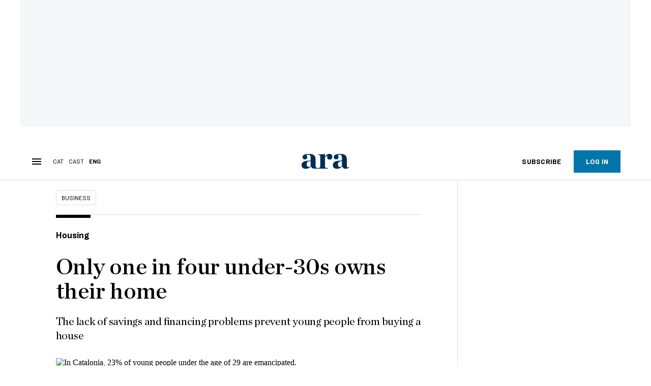

--- FILE ---
content_type: text/html; charset=UTF-8
request_url: https://en.ara.cat/business/only-one-in-four-under-30s-owns-their-home_1_4106943.html
body_size: 34639
content:

<!doctype html>
<html lang="en">
<head>
    <!-- bbnx generated at 2026-01-20T13:36:55+01:00 -->
            <title>Only one in four under-30s owns their home</title>
    
    <meta name="description" content="The lack of savings and financing problems prevent young people from buying a house">
            <link rel="canonical" href="https://en.ara.cat/business/only-one-in-four-under-30s-owns-their-home_1_4106943.html">                    
    <link rel="manifest" href="/api/front/manifest.json">    <meta property="article:modified_time" content="2021-09-06T10:19:47+02:00">    <meta property="article:published_time" content="2021-09-06T10:19:47+02:00">    <meta property="article:section" content="Business">    <meta property="article:tag" content="real estate">    <meta property="article:tag" content="housing">    <meta property="article:tag" content="mortgages">    <meta name="author" content="Rut Font Camats">    <meta http-equiv="Content-Type" content="text/html; charset=UTF-8">    <meta name="facebook-domain-verification" content="gvmk895i7o3kgtrgdh18dgu8gxdjay">    <meta name="generator" content="BBT bCube NX">    <meta name="keywords" content="only, one, in, four, under, 30s, owns, their, home">    <meta property="mrf:canonical" content="https://en.ara.cat/business/only-one-in-four-under-30s-owns-their-home_1_4106943.html">    <meta property="mrf:sections" content="Business">    <meta property="mrf:tags" content="contentType:article;contentAcces:paywalled">    <meta property="og:description" content="The lack of savings and financing problems prevent young people from buying a house">    <meta property="og:image" content="https://static1.ara.cat/clip/1e2ad7c2-728d-4864-880f-3180d5165214_facebook-aspect-ratio_default_0.jpg">    <meta property="og:image:height" content="628">    <meta property="og:image:width" content="1200">    <meta property="og:site_name" content="Ara in English">    <meta name="og:title" content="Only one in four under-30s owns their home">    <meta property="og:type" content="article">    <meta property="og:url" content="https://en.ara.cat/business/only-one-in-four-under-30s-owns-their-home_1_4106943.html">    <meta name="publisher" content="Ara in English">    <meta name="robots" content="index,follow,max-image-preview:large">    <meta name="twitter:card" content="summary_large_image">    <meta name="twitter:description" content="The lack of savings and financing problems prevent young people from buying a house">    <meta name="twitter:image" content="https://static1.ara.cat/clip/1e2ad7c2-728d-4864-880f-3180d5165214_twitter-en-watermarked-aspect-ratio_default_0.jpg">    <meta name="twitter:title" content="Only one in four under-30s owns their home">    <link href="https://en.ara.cat/business/only-one-in-four-under-30s-owns-their-home_1_4106943.amp.html" rel="amphtml">    <link href="https://en.ara.cat/business/only-one-in-four-under-30s-owns-their-home_1_4106943.html" rel="alternate" hreflang="en">    <link href="https://www.ara.cat/economia/jove-propietari-nomes-quatre_1_4104637.html" rel="alternate" hreflang="x-default">    <link href="https://www.ara.cat/economia/jove-propietari-nomes-quatre_1_4104637.html" rel="alternate" hreflang="ca">    <link href="https://es.ara.cat/economia/joven-propietario-cuatro_1_4106911.html" rel="alternate" hreflang="es">    <link rel="shortcut icon" href="https://static1.ara.cat/ara/public/file/2025/1222/08/favicon-2.ico" type="image/x-icon">    <link rel="shortcut icon" href="https://static1.ara.cat/ara/public/file/2025/1222/08/icon-5.png">    <link rel="apple-touch-icon" href="https://static1.ara.cat/ara/public/file/2025/1222/08/icon-6.png">                <meta name="generator" content="BBT bCube NX">
        <meta charset="UTF-8">
            <meta name="viewport" content="width=device-width, initial-scale=1">
        <meta http-equiv="X-UA-Compatible" content="ie=edge">
        <link rel="preload" href="/fonts/RingsideNarrow-Book.h-0e05984ddbe5643c7b447af83abcba73.woff2" as="font" type="font/woff2" crossorigin>
<link rel="preload" href="/fonts/RingsideNarrow-Bold.h-ad65441b64738f3ad6172d40daf4e6df.woff2" as="font" type="font/woff2" crossorigin>
<link rel="preload" href="/fonts/RingsideNarrow-Ultra.h-0173b7ada8aec22660c0de145c333a66.woff2" as="font" type="font/woff2" crossorigin>
<link rel="preload" href="/fonts/ChronicleTextG1-Roman-Pro.h-7b27c5929e7e09b36855449e9b3f8392.woff2" as="font" type="font/woff2" crossorigin>
<link rel="preload" href="/fonts/ChronicleTextG1-Italic-Pro.h-2fc91ed2d147dabe63f1bd89cb550b67.woff2" as="font" type="font/woff2" crossorigin>
<link rel="preload" href="/fonts/ChronicleTextG1-Semibd-Pro.h-fa26b5c8fa9cd7d742d314958788dea0.woff2" as="font" type="font/woff2" crossorigin>
<link rel="preload" href="/fonts/ChronicleTextG1-Bold-Pro.h-b782181c7fdb61196e1ee89b7246c730.woff2" as="font" type="font/woff2" crossorigin>
<link rel="preload" href="/fonts/ChronicleDeck-Roman.h-28764f86a4010c73c792699590bfe408.woff2" as="font" type="font/woff2" crossorigin>
<link rel="preload" href="/fonts/ChronicleDeck-Semibold.h-b0dd5b3a7be10bad96629a82ebb08820.woff2" as="font" type="font/woff2" crossorigin>
<link rel="preload" href="/fonts/ChronicleDeckCond-Semibold.h-0ddfd0d00660dc787823665f180c8697.woff2" as="font" type="font/woff2" crossorigin>

        <script type="application/ld+json">{"@context":"https:\/\/schema.org","@type":"NewsArticle","headline":"Only one in four under-30s owns their home","url":"https:\/\/en.ara.cat\/business\/only-one-in-four-under-30s-owns-their-home_1_4106943.html","image":[{"@type":"ImageObject","url":"https:\/\/static1.ara.cat\/clip\/1e2ad7c2-728d-4864-880f-3180d5165214_16-9-aspect-ratio_default_0.jpg","name":"In Catalonia, 18% of young people under the age of 29 have left the family home.","author":{"@type":"Person","name":"Pere Virgili"},"width":"1600","height":"900"}],"datePublished":"2021-09-06T08:19:47+00:00","dateModified":"2021-09-06T08:19:47+00:00","publisher":{"@type":"Organization","name":"Ara in English","url":"https:\/\/en.ara.cat","logo":{"@type":"ImageObject","url":"https:\/\/en.ara.cat\/logos\/ara.svg","name":"Ara in English"},"sameAs":["https:\/\/www.twitter.com\/arainenglish","https:\/\/www.facebook.com\/diariARA","https:\/\/www.instagram.com\/diariara\/","https:\/\/t.me\/diariara","https:\/\/www.youtube.com\/c\/aracat","https:\/\/www.linkedin.com\/company\/diari-ara\/"]},"author":{"@type":"Person","name":"Rut Font Camats"},"mainEntityOfPage":"https:\/\/en.ara.cat\/business\/only-one-in-four-under-30s-owns-their-home_1_4106943.html","isPartOf":{"@type":["CreativeWork","Product"],"name":"ara.cat"},"isAccessibleForFree":true,"articleSection":["Business"],"articleBody":"Marc Sales is 26 years old and for six months he has been looking for a way to leave his parents' home. He would like to own a flat but the average amount of a mortgage to buy one in Barcelona is €184,025. He earns about €1,150 a month, so he would need to spend a high percentage of his income on housing, which leaves him with only two alternatives: \"Either I stay at my parents' home to save up or I share a rented flat\". This is the reality of many young Catalans: despite the increase in the number of mortgages signed in recent months, only a quarter of the under-30s who no longer live with their parents own a house. According to data from the National Institute of Statistics, in the month of June 5.889 mortgages were signed in Catalonia, 36% more than in the same period last year. As for the sale and purchase of housing, it has grown by 5.5% in Catalonia during the second quarter of this year, up to 22,062 operations. Even so, the percentage of under-30s who no longer live with their parents and own a flat in Spain ranges from 25% in 2019 to 31% in 2020. Before the housing bubble burst, 54% were home-owners, as indicated by a study of LaCaixa Foundation's Social Observatory.  No savings The main causes of this delay in the purchase of housing is the combination of high prices with the general decline in young people's wages and the lack of savings. \"The banks do not grant loans without a down payment of 20%, which in Barcelona is close to €70,000. What young person has saved that much money?\" explains Josep Maria Raya, professor in the Department of Economics at the Universitat Pompeu Fabra and an expert on housing. According to Idescat, the average salary of a person between 25 and 34 is €21,656.58 per annum, which means that you have to save 100% of your salary for about eight years to be able to pay the mortgage on a flat in Barcelona. In addition, Raya says that the elimination of tax deductions for housing that existed years ago has only discouraged the signing of mortgages. We must also add the fact that many young people are on temporary contracts and change jobs frequently. One of the main criteria for obtaining a mortgage is to have a stable income, so that without stability there is no loan.  On the other hand, those fortunate enough to be able to afford a flat don't get it in the best conditions either. According to a report by the Real Estate Credit Union, young Spanish homeowners are on average 31 years old and have little savings. In fact, they need to finance 90% of mortgages, at an average price of 190,973 euros per home, with loans of 172,675 euros on average across the state. Reduce costs Despite the fact that 82% of people under 24 prefer to own their homes, as marked by a study by Via Celere Observatory of Housing in Spain, many opt for renting because they cannot enter the property ladder. If in 2008 only 32% of young people lived in rented property, whereas in 2017 the percentage grew to 49%, and this has led to rents soaring. This is when the need to share a flat appears: if a person under 30 has to allocate 91.6% of their income to the rent and 55% to the mortgage, this percentage is reduced by 28% when sharing a rented flat, according to the latest report by the Emancipation Observatory. \"In the long run, renting is more expensive than buying, but sharing helps reduce costs,\" the expert adds. In this regard, financial institutions recommend not to allocate more than 30% or 35% of monthly income to housing in order to cover other expenses.  According to Raya, there are two ways to put an end to this vicious circle: more social housing rentals or creating other financing paths for young people. \"The ideal thing would be for young people to become independent with a social rent, from here they move to higher quality private housing as they earn more and after that they end up buying. It is the typical evolution, but without social rent there is no way to enter the market,\" he concludes. In this sense, the economist points out that only 2% of rental properties in Spain are \"social rentals\", well below the European average of 15%. On the other hand, Raya believes that banks would have to implement new loans and forms of financing for young people. \"A young person with studies who now starts working will climb the labour market and end up earning more,\" he adds: \"The State has to create incentives for banks and young people to obtain cheaper loans and access the property market\".","wordCount":777,"description":"The lack of savings and financing problems prevent young people from buying a house","keywords":["only","one","in","four","under","30s","owns","their","home"],"interactionStatistic":{"@type":"InteractionCounter","interactionType":{"@type":"Action","name":"Comment"},"userInteractionCount":0}}</script>
                    <link rel="alternate" title="Business" href="/rss/category/section/1000020/" type="application/rss+xml" />
        <!-- appConfig global config -->
<script>
    window.appConfig = window.appConfig || {
        subscription: {
            url: 'https://subscripcions.ara.cat/',
            profileUrl: 'https://perfil.ara.cat',
            cardUrl: 'https://perfil.ara.cat/targeta',
            newsletterUrl: 'https://perfil.ara.cat'
        }
    };
</script>
                    

        <!-- Didomi CMP -->
    <script type="text/javascript">window.gdprAppliesGlobally=true;(function(){function a(e){if(!window.frames[e]){if(document.body&&document.body.firstChild){var t=document.body;var n=document.createElement("iframe");n.style.display="none";n.name=e;n.title=e;t.insertBefore(n,t.firstChild)}
        else{setTimeout(function(){a(e)},5)}}}function e(n,r,o,c,s){function e(e,t,n,a){if(typeof n!=="function"){return}if(!window[r]){window[r]=[]}var i=false;if(s){i=s(e,t,n)}if(!i){window[r].push({command:e,parameter:t,callback:n,version:a})}}e.stub=true;function t(a){if(!window[n]||window[n].stub!==true){return}if(!a.data){return}
            var i=typeof a.data==="string";var e;try{e=i?JSON.parse(a.data):a.data}catch(t){return}if(e[o]){var r=e[o];window[n](r.command,r.parameter,function(e,t){var n={};n[c]={returnValue:e,success:t,callId:r.callId};a.source.postMessage(i?JSON.stringify(n):n,"*")},r.version)}}
            if(typeof window[n]!=="function"){window[n]=e;if(window.addEventListener){window.addEventListener("message",t,false)}else{window.attachEvent("onmessage",t)}}}e("__tcfapi","__tcfapiBuffer","__tcfapiCall","__tcfapiReturn");a("__tcfapiLocator");(function(e){
            var t=document.createElement("script");t.id="spcloader";t.type="text/javascript";t.async=true;t.src="https://sdk.privacy-center.org/"+e+"/loader.js?target="+document.location.hostname;t.charset="utf-8";var n=document.getElementsByTagName("script")[0];n.parentNode.insertBefore(t,n)})("d20cb746-9cdd-461f-a57b-cd41f54fad65")})();</script>
    <!-- End Didomi CMP -->    <script>
        console.group(
            "%cNativeAppsDidomiSDK",
            "background-color: #e0005a ; color: #ffffff ; font-weight: bold ; padding: 4px ;"
        );
            console.log( "Enabled with value: 1");
        console.groupEnd();

        window.googletag = window.googletag || { cmd: [] };

            </script>
  
<script>
    window.adMap = {"networkCode":"21675759561","segmentation":{"pageType":"contenido","contentType":"article","sectionType":"section","section":"Business","subsection":"","contentId":"4106943","topic":"","idioma":"en","site":"en","author":["Rut Font Camats"],"tags":["real estate","housing","mortgages"]},"top":{"id":1000093,"slotType":"TOP","adUnitCode":"ara-en\/Top","visibleForSubscribers":true,"visibleForPremiumSubscribers":false},"content":[{"id":1000094,"slotType":"BANNER","adUnitCode":"ara-en\/Content1","visibleForSubscribers":true,"visibleForPremiumSubscribers":false},{"id":1000095,"slotType":"BANNER","adUnitCode":"ara-en\/Content2","visibleForSubscribers":false,"visibleForPremiumSubscribers":false},{"id":1000096,"slotType":"BANNER","adUnitCode":"ara-en\/Content3","visibleForSubscribers":true,"visibleForPremiumSubscribers":false},{"id":1000097,"slotType":"BANNER","adUnitCode":"ara-en\/Content4","visibleForSubscribers":false,"visibleForPremiumSubscribers":false},{"id":1000098,"slotType":"BANNER","adUnitCode":"ara-en\/Content5","visibleForSubscribers":false,"visibleForPremiumSubscribers":false}],"list":[{"id":1000099,"slotType":"BANNER","adUnitCode":"ara-en\/List1","visibleForSubscribers":true,"visibleForPremiumSubscribers":false},{"id":1000100,"slotType":"BANNER","adUnitCode":"ara-en\/List2","visibleForSubscribers":true,"visibleForPremiumSubscribers":false},{"id":1000101,"slotType":"BANNER","adUnitCode":"ara-en\/List3","visibleForSubscribers":true,"visibleForPremiumSubscribers":false}],"home":[{"id":1000102,"slotType":"BANNER_HOME","adUnitCode":"ara-en\/Home1","visibleForSubscribers":true,"visibleForPremiumSubscribers":false},{"id":1000103,"slotType":"BANNER_HOME","adUnitCode":"ara-en\/Home2","visibleForSubscribers":true,"visibleForPremiumSubscribers":false},{"id":1000104,"slotType":"BANNER_HOME","adUnitCode":"ara-en\/Home3","visibleForSubscribers":true,"visibleForPremiumSubscribers":false},{"id":1000105,"slotType":"BANNER_HOME","adUnitCode":"ara-en\/Home4","visibleForSubscribers":true,"visibleForPremiumSubscribers":false},{"id":1000106,"slotType":"BANNER_HOME","adUnitCode":"ara-en\/Home5","visibleForSubscribers":true,"visibleForPremiumSubscribers":false},{"id":1000145,"slotType":"BANNER_HOME","adUnitCode":"ara-en\/home6","visibleForSubscribers":false,"visibleForPremiumSubscribers":false},{"id":1000146,"slotType":"BANNER_HOME","adUnitCode":"ara-eng\/home7","visibleForSubscribers":false,"visibleForPremiumSubscribers":false},{"id":1000147,"slotType":"BANNER_HOME","adUnitCode":"ara-eng\/home8","visibleForSubscribers":false,"visibleForPremiumSubscribers":false}],"mateix":[{"id":1000107,"slotType":"RECTANGLE","adUnitCode":"ara-en\/Aramateix1","visibleForSubscribers":true,"visibleForPremiumSubscribers":false},{"id":1000108,"slotType":"RECTANGLE","adUnitCode":"ara-en\/Aramateix2","visibleForSubscribers":true,"visibleForPremiumSubscribers":false},{"id":1000109,"slotType":"RECTANGLE","adUnitCode":"ara-en\/Aramateix3","visibleForSubscribers":true,"visibleForPremiumSubscribers":false},{"id":1000149,"slotType":"RECTANGLE","adUnitCode":"ara-en\/aramateix4","visibleForSubscribers":false,"visibleForPremiumSubscribers":false},{"id":1000148,"slotType":"RECTANGLE","adUnitCode":"ara-en\/aramateix5","visibleForSubscribers":false,"visibleForPremiumSubscribers":false}],"ultimaHora":[],"ultimaHoraSticky":[],"comments":[{"id":1000110,"slotType":"RECTANGLE","adUnitCode":"ara-en\/Comments1","visibleForSubscribers":false,"visibleForPremiumSubscribers":false},{"id":1000111,"slotType":"RECTANGLE","adUnitCode":"ara-en\/Comments2","visibleForSubscribers":false,"visibleForPremiumSubscribers":false},{"id":1000112,"slotType":"RECTANGLE","adUnitCode":"ara-en\/Comments3","visibleForSubscribers":false,"visibleForPremiumSubscribers":false}],"contentAmp":[{"id":1000113,"slotType":"BANNER","adUnitCode":"ara-en\/ContentAmp1","visibleForSubscribers":true,"visibleForPremiumSubscribers":false},{"id":1000114,"slotType":"BANNER","adUnitCode":"ara-en\/ContentAmp2","visibleForSubscribers":false,"visibleForPremiumSubscribers":false},{"id":1000115,"slotType":"BANNER","adUnitCode":"ara-en\/ContentAmp3","visibleForSubscribers":true,"visibleForPremiumSubscribers":false},{"id":1000116,"slotType":"BANNER","adUnitCode":"ara-en\/ContentAmp4","visibleForSubscribers":false,"visibleForPremiumSubscribers":false},{"id":1000117,"slotType":"BANNER","adUnitCode":"ara-en\/ContentAmp5","visibleForSubscribers":false,"visibleForPremiumSubscribers":false}],"rightColumn":[],"bannerBottom":{"id":1000204,"slotType":"BANNER_BOTTOM","adUnitCode":"ara-en\/Bottom","visibleForSubscribers":false,"visibleForPremiumSubscribers":false},"rightColumnContent":[{"id":1000257,"slotType":"BANNER","adUnitCode":"ara-en\/ContentRight1","visibleForSubscribers":true,"visibleForPremiumSubscribers":false},{"id":1000256,"slotType":"BANNER","adUnitCode":"ara-en\/ContentRight2","visibleForSubscribers":true,"visibleForPremiumSubscribers":false},{"id":1000272,"slotType":"BANNER","adUnitCode":"ara-en\/ContentRight3","visibleForSubscribers":true,"visibleForPremiumSubscribers":false},{"id":1000273,"slotType":"BANNER","adUnitCode":"ara-en\/ContentRight4","visibleForSubscribers":true,"visibleForPremiumSubscribers":false},{"id":1000274,"slotType":"BANNER","adUnitCode":"ara-en\/ContentRight5","visibleForSubscribers":true,"visibleForPremiumSubscribers":false},{"id":1000275,"slotType":"BANNER","adUnitCode":"ara-en\/ContentRight6","visibleForSubscribers":true,"visibleForPremiumSubscribers":false},{"id":1000276,"slotType":"BANNER","adUnitCode":"ara-en\/ContentRight7","visibleForSubscribers":true,"visibleForPremiumSubscribers":false},{"id":1000277,"slotType":"BANNER","adUnitCode":"ara-en\/ContentRight8","visibleForSubscribers":true,"visibleForPremiumSubscribers":false}],"contentTop":{"id":1000254,"slotType":"TOP","adUnitCode":"ara-en\/ContentTop","visibleForSubscribers":true,"visibleForPremiumSubscribers":false},"sky":[{"id":1000258,"slotType":"BANNER","adUnitCode":"ara-en\/ContentSkyLeft","visibleForSubscribers":false,"visibleForPremiumSubscribers":false},{"id":1000259,"slotType":"BANNER","adUnitCode":"ara-en\/ContentSkyRight","visibleForSubscribers":false,"visibleForPremiumSubscribers":false}],"rightColumnList":[]} || [];
    window.adCategory = {"type":"section","name":"Business","normalizedName":"business","id":1000020,"url":"https:\/\/en.ara.cat\/business\/","brandedContent":null,"menu":[],"mainColor":null,"lightColor":null,"mainImage":null,"lightImage":null} || [];
</script>
            
    <script>
window.paywall = {
    messages: [{"type":"blocking","id":1002007,"title":"With your rate you can only access from your mobile phone.","subtitle":"Improve your rate to read the newspaper also from your computer","promoTag":"","price":"9,99 \u20ac\/month","priceCrossed":"12 \u20ac\/month","textAdvantage":"Cancel online whenever you want","ctaText":"Upgrade your subscription","ctaUrl":"https:\/\/subscripcions.ara.cat\/en\/promocions\/upgrade","cardsImages":true,"textLinkRates":"Discover all our rates","urlLinkRates":"https:\/\/subscripcions.ara.cat\/en\/","image":null,"paymentText":"Pay by card or direct debit","css":".ab-icon { position: absolute; top: 24px; left: 16px; width: 36px; height: 36px; }","color":null,"remainingDaysText":null},{"type":"regiwall","id":1002008,"title":"Welcome to ARA!","subtitle":"Create a free account and enjoy 2 weeks of free unlimited access to all our exclusive content. No commitment or fine print","promoTag":"","price":"","priceCrossed":"","textAdvantage":"We look forward to seeing you!","ctaText":"Create a free account","ctaUrl":"\/usuari\/register","cardsImages":false,"textLinkRates":"Already have a subscription? Access","urlLinkRates":"\/usuari\/login","image":null,"paymentText":"","css":".ab-icon { position: absolute; top: 24px; left: 16px; width: 36px; height: 36px; }","color":null,"remainingDaysText":null},{"type":"column-offer","promoCopy":"","counter":"","id":1002009,"title":"There was a problem paying for your subscription","subtitle":"We don't want you to miss out on all the content we have in store for you. To continue enjoying our exclusive content, update your bank details as soon as possible","promoTag":"","price":"","priceCrossed":"","textAdvantage":"","ctaText":"Fix the problem","ctaUrl":"https:\/\/subscripcions.ara.cat\/en\/portada\/pagament-pendent","cardsImages":true,"textLinkRates":"Discover all our rates","urlLinkRates":"https:\/\/subscripcions.ara.cat\/en\/portada\/tarifes","image":null,"paymentText":"Pay by card or direct debit","css":".ab-icon { position: absolute; top: 24px; left: 16px; width: 36px; height: 36px; }","color":null,"remainingDaysText":null},{"type":"blocking","id":1002010,"title":"You are trying to access exclusive content","subtitle":"Only ARA subscribers have access to this premium information. If you like what we do, subscribe today","promoTag":"Welcome offer","price":"4,99 \u20ac\/mes","priceCrossed":"9,99 \u20ac\/mes","textAdvantage":"Cancel online whenever you want","ctaText":"Subscribe","ctaUrl":"https:\/\/subscripcions.ara.cat\/en\/promocions\/digital-mensual\/dades","cardsImages":true,"textLinkRates":"Discover all our rates","urlLinkRates":"https:\/\/subscripcions.ara.cat\/en\/portada\/tarife","image":null,"paymentText":"Pay by card or direct debit","css":".ab-icon { position: absolute; top: 24px; left: 16px; width: 36px; height: 36px; }","color":null,"remainingDaysText":null},{"type":"column-trial","promoCopy":"If you are already clear that you want to subscribe, you can take advantage of this offer right now:","id":1002011,"title":"You are enjoying exclusive subscriber content","subtitle":"We're excited that you're taking your free trial, but remember that subscribing will give you full access to all of our exclusive content","promoTag":"Limited offer","price":"3x9,99 \u20ac\/mes","priceCrossed":"29,99 \u20ac\/mes","textAdvantage":"Cancel online whenever you want","ctaText":"Subscribe","ctaUrl":"https:\/\/subscripcions.ara.cat\/en\/promocions\/digital-mensual\/dades","cardsImages":true,"textLinkRates":"Discover all our rates","urlLinkRates":"https:\/\/subscripcions.ara.cat\/en\/portada\/tarifes","image":null,"paymentText":"Pay by card or direct debit","css":".ab-icon { position: absolute; top: 24px; left: 16px; width: 36px; height: 36px; }","color":null,"remainingDaysText":null},{"type":"blocking","id":1002012,"title":"Ready to take your reading experience to the next level?","subtitle":"Upgrade your subscription and access all content.","promoTag":"-40% dto.","price":"4,99 \u20ac\/mes","priceCrossed":"9,99 \u20ac\/mes","textAdvantage":"Instant access","ctaText":"Upgrade your subscription","ctaUrl":"https:\/\/subscripcions.ara.cat\/en\/promocions\/upgrade","cardsImages":true,"textLinkRates":"Discover all our rates","urlLinkRates":"https:\/\/subscripcions.ara.cat\/en\/portada\/tarifes","image":null,"paymentText":"Pay by card or direct debit","css":".ab-icon { position: absolute; top: 24px; left: 16px; width: 36px; height: 36px; }","color":null,"remainingDaysText":null},{"type":"blocking","id":1002013,"title":"You are trying to access exclusive content","subtitle":"Only ARA subscribers have access to this premium information. If you like what we do, subscribe today","promoTag":"Welcome offer","price":"4,99 \u20ac\/mes","priceCrossed":"9,99 \u20ac\/mes","textAdvantage":"Cancel online whenever you want","ctaText":"Subscribe","ctaUrl":"https:\/\/subscripcions.ara.cat\/en\/promocions\/digital-mensual\/dades","cardsImages":true,"textLinkRates":"Discover all our rates","urlLinkRates":"https:\/\/subscripcions.ara.cat\/en\/portada\/tarife","image":null,"paymentText":"Pay by card or direct debit","css":".ab-icon { position: absolute; top: 24px; left: 16px; width: 36px; height: 36px; }","color":null,"remainingDaysText":null}],
};
</script>



            <style>:root {
                }
</style>
            <link href="/app-layout.h-61ee3230b62a1a663f82.css" rel="stylesheet">
<!-- Google Data Layer -->
<script>
window.dataLayer = window.dataLayer || [];
window.datalayerObject = {"site":"en","uri":"https:\/\/en.ara.cat\/business\/only-one-in-four-under-30s-owns-their-home_1_4106943.html","pageType":"content","categoryType":"section","language":"en","content":{"id":4106943,"type":"article","version":1,"originalSite":"en","template":"q100","numCharacters":"5048","readingTime":180,"pubDateTime":1630916387,"staffId":500436,"isInHome":false,"isBranded":false,"isEvergreen":false,"byline":"Rut Font Camats","authors":[],"paywall":{"acces":"paywalled"},"taxonomy":{"primary":{"id":1000020,"name":"Business","type":"section","parent":{"id":10,"name":"Ara in English","type":"site","parent":null}},"secondary":[]},"tags":[{"id":1032612,"name":"real estate"},{"id":1030799,"name":"housing"},{"id":1039606,"name":"mortgages"}],"topic":null,"story":null}};
</script>
<!-- End Google Data Layer -->
    <!-- Google Tag Manager -->
<script>(function(w,d,s,l,i){w[l]=w[l]||[];w[l].push({'gtm.start':
new Date().getTime(),event:'gtm.js'});var f=d.getElementsByTagName(s)[0],
j=d.createElement(s),dl=l!='dataLayer'?'&l='+l:'';j.async=true;j.src=
'https://www.googletagmanager.com/gtm.js?id='+i+dl;f.parentNode.insertBefore(j,f);
})(window,document,'script','dataLayer','GTM-M63PMSS');</script>
<!-- End Google Tag Manager -->

<script async src="https://ssm.codes/smart-tag/enaracat.js"></script>

<!-- Start VWO Async SmartCode -->
<link rel="preconnect" href="https://dev.visualwebsiteoptimizer.com" />
<script type='text/javascript' id='vwoCode'>
window._vwo_code ||
(function () {
var w=window,
d=document;
var account_id=682904,
version=2.2,
settings_tolerance=2000,
hide_element='',
hide_element_style = 'opacity:0 !important;filter:alpha(opacity=0) !important;background:none !important';
/* DO NOT EDIT BELOW THIS LINE */
if(f=!1,v=d.querySelector('#vwoCode'),cc={},-1<d.URL.indexOf('__vwo_disable__')||w._vwo_code)return;try{var e=JSON.parse(localStorage.getItem('_vwo_'+account_id+'_config'));cc=e&&'object'==typeof e?e:{}}catch(e){}function r(t){try{return decodeURIComponent(t)}catch(e){return t}}var s=function(){var e={combination:[],combinationChoose:[],split:[],exclude:[],uuid:null,consent:null,optOut:null},t=d.cookie||'';if(!t)return e;for(var n,i,o=/(?:^|;\s*)(?:(_vis_opt_exp_(\d+)_combi=([^;]*))|(_vis_opt_exp_(\d+)_combi_choose=([^;]*))|(_vis_opt_exp_(\d+)_split=([^:;]*))|(_vis_opt_exp_(\d+)_exclude=[^;]*)|(_vis_opt_out=([^;]*))|(_vwo_global_opt_out=[^;]*)|(_vwo_uuid=([^;]*))|(_vwo_consent=([^;]*)))/g;null!==(n=o.exec(t));)try{n[1]?e.combination.push({id:n[2],value:r(n[3])}):n[4]?e.combinationChoose.push({id:n[5],value:r(n[6])}):n[7]?e.split.push({id:n[8],value:r(n[9])}):n[10]?e.exclude.push({id:n[11]}):n[12]?e.optOut=r(n[13]):n[14]?e.optOut=!0:n[15]?e.uuid=r(n[16]):n[17]&&(i=r(n[18]),e.consent=i&&3<=i.length?i.substring(0,3):null)}catch(e){}return e}();function i(){var e=function(){if(w.VWO&&Array.isArray(w.VWO))for(var e=0;e<w.VWO.length;e++){var t=w.VWO[e];if(Array.isArray(t)&&('setVisitorId'===t[0]||'setSessionId'===t[0]))return!0}return!1}(),t='a='+account_id+'&u='+encodeURIComponent(w._vis_opt_url||d.URL)+'&vn='+version+'&ph=1'+('undefined'!=typeof platform?'&p='+platform:'')+'&st='+w.performance.now();e||((n=function(){var e,t=[],n={},i=w.VWO&&w.VWO.appliedCampaigns||{};for(e in i){var o=i[e]&&i[e].v;o&&(t.push(e+'-'+o+'-1'),n[e]=!0)}if(s&&s.combination)for(var r=0;r<s.combination.length;r++){var a=s.combination[r];n[a.id]||t.push(a.id+'-'+a.value)}return t.join('|')}())&&(t+='&c='+n),(n=function(){var e=[],t={};if(s&&s.combinationChoose)for(var n=0;n<s.combinationChoose.length;n++){var i=s.combinationChoose[n];e.push(i.id+'-'+i.value),t[i.id]=!0}if(s&&s.split)for(var o=0;o<s.split.length;o++)t[(i=s.split[o]).id]||e.push(i.id+'-'+i.value);return e.join('|')}())&&(t+='&cc='+n),(n=function(){var e={},t=[];if(w.VWO&&Array.isArray(w.VWO))for(var n=0;n<w.VWO.length;n++){var i=w.VWO[n];if(Array.isArray(i)&&'setVariation'===i[0]&&i[1]&&Array.isArray(i[1]))for(var o=0;o<i[1].length;o++){var r,a=i[1][o];a&&'object'==typeof a&&(r=a.e,a=a.v,r&&a&&(e[r]=a))}}for(r in e)t.push(r+'-'+e[r]);return t.join('|')}())&&(t+='&sv='+n)),s&&s.optOut&&(t+='&o='+s.optOut);var n=function(){var e=[],t={};if(s&&s.exclude)for(var n=0;n<s.exclude.length;n++){var i=s.exclude[n];t[i.id]||(e.push(i.id),t[i.id]=!0)}return e.join('|')}();return n&&(t+='&e='+n),s&&s.uuid&&(t+='&id='+s.uuid),s&&s.consent&&(t+='&consent='+s.consent),w.name&&-1<w.name.indexOf('_vis_preview')&&(t+='&pM=true'),w.VWO&&w.VWO.ed&&(t+='&ed='+w.VWO.ed),t}code={nonce:v&&v.nonce,library_tolerance:function(){return'undefined'!=typeof library_tolerance?library_tolerance:void 0},settings_tolerance:function(){return cc.sT||settings_tolerance},hide_element_style:function(){return'{'+(cc.hES||hide_element_style)+'}'},hide_element:function(){return performance.getEntriesByName('first-contentful-paint')[0]?'':'string'==typeof cc.hE?cc.hE:hide_element},getVersion:function(){return version},finish:function(e){var t;f||(f=!0,(t=d.getElementById('_vis_opt_path_hides'))&&t.parentNode.removeChild(t),e&&((new Image).src='https://dev.visualwebsiteoptimizer.com/ee.gif?a='+account_id+e))},finished:function(){return f},addScript:function(e){var t=d.createElement('script');t.type='text/javascript',e.src?t.src=e.src:t.text=e.text,v&&t.setAttribute('nonce',v.nonce),d.getElementsByTagName('head')[0].appendChild(t)},load:function(e,t){t=t||{};var n=new XMLHttpRequest;n.open('GET',e,!0),n.withCredentials=!t.dSC,n.responseType=t.responseType||'text',n.onload=function(){if(t.onloadCb)return t.onloadCb(n,e);200===n.status?_vwo_code.addScript({text:n.responseText}):_vwo_code.finish('&e=loading_failure:'+e)},n.onerror=function(){if(t.onerrorCb)return t.onerrorCb(e);_vwo_code.finish('&e=loading_failure:'+e)},n.send()},init:function(){var e,t=this.settings_tolerance();w._vwo_settings_timer=setTimeout(function(){_vwo_code.finish()},t),'body'!==this.hide_element()?(n=d.createElement('style'),e=(t=this.hide_element())?t+this.hide_element_style():'',t=d.getElementsByTagName('head')[0],n.setAttribute('id','_vis_opt_path_hides'),v&&n.setAttribute('nonce',v.nonce),n.setAttribute('type','text/css'),n.styleSheet?n.styleSheet.cssText=e:n.appendChild(d.createTextNode(e)),t.appendChild(n)):(n=d.getElementsByTagName('head')[0],(e=d.createElement('div')).style.cssText='z-index: 2147483647 !important;position: fixed !important;left: 0 !important;top: 0 !important;width: 100% !important;height: 100% !important;background: white !important;',e.setAttribute('id','_vis_opt_path_hides'),e.classList.add('_vis_hide_layer'),n.parentNode.insertBefore(e,n.nextSibling));var n='https://dev.visualwebsiteoptimizer.com/j.php?'+i();-1!==w.location.search.indexOf('_vwo_xhr')?this.addScript({src:n}):this.load(n+'&x=true',{l:1})}};w._vwo_code=code;code.init();})();
</script>
<!-- End VWO Async SmartCode -->    <link rel="modulepreload" href="/vendor.h-61ee3230b62a1a663f82.js" as="script">
        <link rel="modulepreload" href="/app-layout.h-61ee3230b62a1a663f82.js" as="script">
</head>

<body class="web-mode  layout">

<!-- Google Tag Manager (noscript) -->
<noscript><iframe src="https://www.googletagmanager.com/ns.html?id=GTM-M63PMSS"
height="0" width="0" style="display:none;visibility:hidden"></iframe></noscript>
<!-- End Google Tag Manager (noscript) -->
<style>
#app {
    max-width: 100vw;
}
</style><div id="app" class="">
    <ara-dark-mode-init></ara-dark-mode-init>
    <page-variables
        :env="&quot;PRO&quot;"
        :site="{&quot;id&quot;:10,&quot;name&quot;:&quot;Ara in English&quot;,&quot;alias&quot;:&quot;en&quot;,&quot;url&quot;:&quot;https:\/\/en.ara.cat&quot;,&quot;staticUrl&quot;:null,&quot;scheme&quot;:&quot;https&quot;,&quot;mediaId&quot;:9}"
        :feature-flags="{&quot;CmsAuditLog.enabled&quot;:true,&quot;Feature.Paywall.Enabled&quot;:true,&quot;ManualContentIdInBoardsAndComposition.enabled&quot;:true,&quot;NativeAppsDidomiSDK&quot;:true,&quot;ShowLanguageToolFAB.Enabled&quot;:true}"
        :is-home="null"
        :running-in-showroom="false"
                    :site-card="{&quot;twitterAccount&quot;:&quot;arainenglish&quot;,&quot;blueskyAccount&quot;:&quot;&quot;,&quot;facebookAccount&quot;:&quot;diariARA&quot;,&quot;instagramAccount&quot;:&quot;diariara\/&quot;,&quot;telegramAccount&quot;:&quot;diariara&quot;,&quot;youtubeAccount&quot;:&quot;aracat&quot;,&quot;wikipediaAccount&quot;:&quot;&quot;,&quot;linkedinAccount&quot;:&quot;diari-ara\/&quot;,&quot;jWPlayerUrl&quot;:&quot;https:\/\/static1.ara.cat\/public\/jwplayer\/8.9.3\/jwplayer.js&quot;,&quot;webErrorUrl&quot;:&quot;https:\/\/diariara978751.typeform.com\/to\/bQHcT8SH&quot;,&quot;alias&quot;:&quot;en&quot;,&quot;name&quot;:&quot;Ara in English&quot;,&quot;url&quot;:&quot;https:\/\/en.ara.cat&quot;,&quot;description&quot;:null,&quot;language&quot;:null,&quot;logoUrl&quot;:null,&quot;sameAsUrls&quot;:null,&quot;foundingDate&quot;:null}"
                :translation-urls="[{&quot;language&quot;:&quot;ca&quot;,&quot;url&quot;:&quot;https:\/\/www.ara.cat\/economia\/jove-propietari-nomes-quatre_1_4104637.html&quot;},{&quot;language&quot;:&quot;es&quot;,&quot;url&quot;:&quot;https:\/\/es.ara.cat\/economia\/joven-propietario-cuatro_1_4106911.html&quot;},{&quot;language&quot;:&quot;en&quot;,&quot;url&quot;:&quot;https:\/\/en.ara.cat\/business\/only-one-in-four-under-30s-owns-their-home_1_4106943.html&quot;}]"
        :preview="false"
    ></page-variables>
    <ara-modal-manager></ara-modal-manager>
                                        
                                                    <ara-paywall-manager :content-id="4106943"></ara-paywall-manager>
            
        
                                        <ara-advertising-position type="contentTop"></ara-advertising-position>
                                        
    <ara-aside
        custom-html-modals-register="&lt;style&gt;.tarifa-card{text-align:center;font-family:&quot;Ringside&quot;,sans-serif;background-color:#fff;padding:24px;border:1px solid #0076a8;border-radius:16px;margin-top:24px}.tarifa-card.noborder{border:none}.tarifa-card .preu-wrapper{margin:24px 0}.tarifa-card p.p1{font-weight:800;font-size:20px;line-height:100%;margin:0 0 12px 0}.tarifa-card p.p6,.tarifa-card a.p6{font-size:14px;line-height:15px}.tarifa-card p.subtitle{font-weight:400;font-size:18px;line-height:120%}.tarifa-card p.preu{font-size:30px;margin:4px 0}.tarifa-card .preu-antic{text-decoration:line-through;color:#888}.tarifa-card .light{color:#555}&lt;/style&gt;
&lt;div class=&quot;tarifa-card noborder&quot;&gt;
			&lt;a
				href=&quot;https://subscripcions.ara.cat/tarifes&quot;
				class=&quot;ara-button fullWidth&quot;
				&gt;&lt;span class=&quot;button-content&quot;&gt;See rates&lt;/span&gt;&lt;/a
			&gt;
		&lt;/div&gt;"
        custom-html-modals-subscriber="&lt;style&gt;.tarifa-card{text-align:center;font-family:&quot;Ringside&quot;,sans-serif;background-color:#fff;padding:24px;border:1px solid #0076a8;border-radius:16px;margin-top:24px}.tarifa-card.noborder{border:none}.tarifa-card .preu-wrapper{margin:24px 0}.tarifa-card p.p1{font-weight:800;font-size:20px;line-height:100%;margin:0 0 12px 0}.tarifa-card p.p6,.tarifa-card a.p6{font-size:14px;line-height:15px}.tarifa-card p.subtitle{font-weight:400;font-size:18px;line-height:120%}.tarifa-card p.preu{font-size:30px;margin:4px 0}.tarifa-card .preu-antic{text-decoration:line-through;color:#888}.tarifa-card .light{color:#555}&lt;/style&gt;
&lt;div class=&quot;tarifa-card noborder&quot;&gt;
			&lt;a
				href=&quot;https://subscripcions.ara.cat/tarifes&quot;
				class=&quot;ara-button fullWidth&quot;
				&gt;&lt;span class=&quot;button-content&quot;&gt;See rates&lt;/span&gt;&lt;/a
			&gt;
		&lt;/div&gt;">
    </ara-aside>
    <ara-public-profile-aside></ara-public-profile-aside>

        
                                        <div class="sky-wrapper">
                                            <div class="sky-wrapper--left">
                            <ara-advertising-position type="sky"></ara-advertising-position>
                        </div>
                                                                <div class="sky-wrapper--right">
                            <ara-advertising-position type="sky"></ara-advertising-position>
                        </div>
                                    </div>
                        
    <main class="ara-main article ">
        
                                    
                    
        
        <div class="ara-main--wrapper">
                                                


<div class="ara-header-container ">
    <ara-header inline-template>
        <header class="ara-header    "
                :class="{ sticky : this.sticky, open: this.openMenu, 'stickable': this.headerStickable, 'force-sticky': this.forceSticky }">

            <div class="ara-header-wrapper" style=" ">
                
                <div class="ara-menu-container" v-cloak>
                    <button class="ara-menu" @click="toggleMenu">
                        <span class="ara-icon tancar" v-if="this.openMenu">
                            <svg viewBox="0 0 14 14" version="1.1" xmlns="http://www.w3.org/2000/svg"><polygon points="14 1.41 12.59 0 7 5.59 1.41 0 0 1.41 5.59 7 0 12.59 1.41 14 7 8.41 12.59 14 14 12.59 8.41 7"></polygon></svg>

                        </span>
                        <span class="ara-icon burger" v-else>
                            <svg viewBox="0 0 18 12" version="1.1" xmlns="http://www.w3.org/2000/svg"><path d="M18,10 L18,12 L0,12 L0,10 L18,10 Z M18,5 L18,7 L0,7 L0,5 L18,5 Z M18,0 L18,2 L0,2 L0,0 L18,0 Z"></path></svg>

                        </span>
                    </button>
                </div>

                                                <div v-track:click="{category: 'header', action: 'click', label: 'logo'}"
                    class="ara-logo en" title="">
                    <a href="https://en.ara.cat" title="Ara in English">
                        <svg width="129px" height="41px" viewBox="0 0 129 41" version="1.1" xmlns="http://www.w3.org/2000/svg" xmlns:xlink="http://www.w3.org/1999/xlink">
    <title>Ara</title>
    <path d="M43.7,38.1 L43.7,39.6 L34.6,39.6 C28.8,39.6 25.8,37.6 25.5,33.5 L25,33.5 C21.3,37.9 17,40.1 12.3,40.1 C4.1,40.1 0,36.8 0,30 C0,25.9 1.9,22.9 5.6,20.9 C7.3,19.9 9.4,19.2 12,18.9 C14.6,18.6 17.2,18.3 19.9,18.1 C22.6,17.9 24.1,17.8 24.5,17.8 L24.5,10.2 C24.5,4.8 22.6,2.1 18.9,2.1 C16.5,2.1 14.5,2.6 12.8,3.6 C14.5,5 15.3,6.6 15.3,8.7 C15.3,12.8 13.1,14.8 8.7,14.8 C4.6,14.8 2.6,12.8 2.6,8.7 C2.5,2.9 8.6,0 20.8,0 C32,0 37.6,4.7 37.6,14.2 L37.6,32 C37.6,36.1 39.6,38.1 43.7,38.1 Z M24.4,19.3 C20,19.6 17.1,20.5 15.8,21.8 C14.5,23.1 13.8,25.4 13.8,28.4 C13.8,32.8 15.7,35 19.4,35 C21.4,35 23.1,34 24.5,32 L24.5,19.3 L24.4,19.3 Z M43.7,39.6 L71.1,39.6 L71.1,38.1 C65.7,38.1 63,36.9 63,34.5 L63,10.2 C65.4,6.8 67.6,5.1 69.6,5.1 C69.6,5.4 69.5,6 69.3,6.9 C69.1,7.7 69,8.3 69,8.7 C69,13.1 71.4,15.3 76.1,15.3 C80.5,15.3 82.7,12.8 82.7,7.7 C82.7,2.6 80.1,0 74.7,0 C69.6,0 65.7,2.9 63,8.6 L63,0.5 L44.2,1.5 L44.2,2.5 C48.3,2.5 50.3,3.9 50.3,6.6 L50.3,34 C50.3,36.7 48.1,38.1 43.7,38.1 L43.7,39.6 Z M96.6,40.1 C101.3,40.1 105.6,37.9 109.3,33.5 L109.8,33.5 C110.8,37.9 113.9,40.1 118.9,40.1 C121.6,40.1 124.8,38.9 128.6,36.5 L128.1,35.5 C124,37.2 122,36.2 122,32.5 L122,14.2 C122,4.7 116.4,0 105.2,0 C93,0 86.9,2.9 86.9,8.6 C86.9,12.7 89.1,14.7 93.5,14.7 C97.6,14.7 99.6,12.7 99.6,8.6 C99.6,6.6 98.9,4.9 97.6,3.5 C99,2.5 100.8,2 103.2,2 C106.9,2 108.8,4.7 108.8,10.1 L108.8,17.7 C108.5,17.7 107,17.8 104.5,18 C102,18.2 99.3,18.4 96.6,18.8 C93.9,19.2 91.7,19.8 90,20.8 C86.3,22.8 84.4,25.9 84.4,29.9 C84.4,36.8 88.4,40.1 96.6,40.1 Z M103.7,35.1 C100,35.1 98.1,32.9 98.1,28.5 C98.1,25.5 98.9,23.3 100.4,22.1 C101.9,20.9 104.7,20 108.8,19.3 L108.8,32 C107.4,34.1 105.7,35.1 103.7,35.1 Z"></path>
</svg>
                    </a>
                </div>

                <ara-login login-text="Log in"
                       register-text="Register"
                       subscribe-text="Subscribe"
                       site-url="https://en.ara.cat"
                       >
                </ara-login>
                <ara-lang-selector :ca="caUrl" :ca-home="'https://www.ara.cat/'"
                                   :en="enUrl" :en-home="'https://en.ara.cat/'"
                                   :es="esUrl" :es-home="'https://es.ara.cat/'"
                                   :de="deUrl" :de-home="''">
                </ara-lang-selector>
            </div>
            <transition name="burger-transition">
                <div class="ara-burger" v-if="this.openMenu">
                    <div class="menu-search">
    <ara-search-input v-model="searchText" @enter="search"></ara-search-input>
</div>
<div class="ara-burger-wrapper">
    <nav class="menu-index">
        <ul>
                                                            <li>
                    <a v-track:click="{category: 'menu-desktop', action: 'click', label: &quot;Front Page&quot;}"
                        href="https://en.ara.cat/" title="Front Page"
                                                >Front Page</a>
                </li>
                                                            <li>
                    <a v-track:click="{category: 'menu-desktop', action: 'click', label: &quot;Discover&quot;}"
                        href="/discover/" title="Discover"
                                                >Discover</a>
                </li>
                                </ul>
    </nav>
    <div class="menu-sections">
                                <nav class="menu-section">
                <span class="title">Sections</span>
                <ul>
                                                                                            <li>
                            <a v-track:click="{category: 'menu-desktop', action: 'click', label: &quot;Opinion&quot;}"
                                href="https://en.ara.cat/opinion/" title="Opinion"
                                                                >Opinion</a>
                        </li>
                                                                                            <li>
                            <a v-track:click="{category: 'menu-desktop', action: 'click', label: &quot;Politics&quot;}"
                                href="https://en.ara.cat/politics/" title="Politics"
                                                                >Politics</a>
                        </li>
                                                                                            <li>
                            <a v-track:click="{category: 'menu-desktop', action: 'click', label: &quot;International&quot;}"
                                href="https://en.ara.cat/international/" title="International"
                                                                >International</a>
                        </li>
                                                                                            <li>
                            <a v-track:click="{category: 'menu-desktop', action: 'click', label: &quot;Business&quot;}"
                                href="https://en.ara.cat/business/" title="Business"
                                                                >Business</a>
                        </li>
                                                                                            <li>
                            <a v-track:click="{category: 'menu-desktop', action: 'click', label: &quot;Society&quot;}"
                                href="https://en.ara.cat/society/" title="Society"
                                                                >Society</a>
                        </li>
                                                                                            <li>
                            <a v-track:click="{category: 'menu-desktop', action: 'click', label: &quot;Science and Technology&quot;}"
                                href="https://en.ara.cat/science-technology/" title="Science and Technology"
                                                                >Science and Technology</a>
                        </li>
                                                                                            <li>
                            <a v-track:click="{category: 'menu-desktop', action: 'click', label: &quot;Culture&quot;}"
                                href="https://en.ara.cat/culture/" title="Culture"
                                                                >Culture</a>
                        </li>
                                                                                            <li>
                            <a v-track:click="{category: 'menu-desktop', action: 'click', label: &quot;Media&quot;}"
                                href="https://en.ara.cat/media/" title="Media"
                                                                >Media</a>
                        </li>
                                                                                            <li>
                            <a v-track:click="{category: 'menu-desktop', action: 'click', label: &quot;Lifestyle&quot;}"
                                href="https://en.ara.cat/lifestyle/" title="Lifestyle"
                                                                >Lifestyle</a>
                        </li>
                                                                                            <li>
                            <a v-track:click="{category: 'menu-desktop', action: 'click', label: &quot;People&quot;}"
                                href="https://en.ara.cat/people/" title="People"
                                                                >People</a>
                        </li>
                                                                                            <li>
                            <a v-track:click="{category: 'menu-desktop', action: 'click', label: &quot;Sports&quot;}"
                                href="https://en.ara.cat/sports/" title="Sports"
                                                                >Sports</a>
                        </li>
                                                                                            <li>
                            <a v-track:click="{category: 'menu-desktop', action: 'click', label: &quot;Weather&quot;}"
                                href="https://en.ara.cat/weather/" title="Weather"
                                                                >Weather</a>
                        </li>
                                    </ul>
            </nav>
                                <nav class="menu-section">
                <span class="title">Reader Voices</span>
                <ul>
                                                                                            <li>
                            <a v-track:click="{category: 'menu-desktop', action: 'click', label: &quot;Investigations team&quot;}"
                                href="https://www.ara.cat/investigacio.html" title="Investigations team"
                                                                >Investigations team</a>
                        </li>
                                    </ul>
            </nav>
            </div>
    <div class="menu-footer">
        <div class="menu-editions">
            <span class="title">Edition</span>
                        <ara-menu-locations :locations="[{&quot;link&quot;:{&quot;text&quot;:&quot;Catalunya&quot;,&quot;title&quot;:&quot;Catalunya&quot;,&quot;href&quot;:&quot;https:\/\/www.ara.cat\/&quot;,&quot;target&quot;:null,&quot;rel&quot;:null},&quot;children&quot;:[]},{&quot;link&quot;:{&quot;text&quot;:&quot;Balears&quot;,&quot;title&quot;:&quot;Balears&quot;,&quot;href&quot;:&quot;https:\/\/www.arabalears.cat\/&quot;,&quot;target&quot;:null,&quot;rel&quot;:null},&quot;children&quot;:[]},{&quot;link&quot;:{&quot;text&quot;:&quot;Pa\u00eds Valenci\u00e0&quot;,&quot;title&quot;:&quot;Pa\u00eds Valenci\u00e0&quot;,&quot;href&quot;:&quot;https:\/\/www.ara.cat\/paisvalencia\/&quot;,&quot;target&quot;:null,&quot;rel&quot;:null},&quot;children&quot;:[]},{&quot;link&quot;:{&quot;text&quot;:&quot;Andorra&quot;,&quot;title&quot;:&quot;Andorra&quot;,&quot;href&quot;:&quot;https:\/\/www.ara.ad\/&quot;,&quot;target&quot;:null,&quot;rel&quot;:null},&quot;children&quot;:[]},{&quot;link&quot;:{&quot;text&quot;:&quot;Comarques Gironines&quot;,&quot;title&quot;:&quot;Comarques Gironines&quot;,&quot;href&quot;:&quot;https:\/\/www.ara.cat\/comarquesgironines\/&quot;,&quot;target&quot;:null,&quot;rel&quot;:null},&quot;children&quot;:[]},{&quot;link&quot;:{&quot;text&quot;:&quot;Camp de Tarragona&quot;,&quot;title&quot;:&quot;Camp de Tarragona&quot;,&quot;href&quot;:&quot;https:\/\/www.ara.cat\/campdetarragona\/&quot;,&quot;target&quot;:null,&quot;rel&quot;:null},&quot;children&quot;:[]},{&quot;link&quot;:{&quot;text&quot;:&quot;Terres de Lleida&quot;,&quot;title&quot;:&quot;Terres de Lleida&quot;,&quot;href&quot;:&quot;https:\/\/www.ara.cat\/terresdelleida\/&quot;,&quot;target&quot;:null,&quot;rel&quot;:null},&quot;children&quot;:[]},{&quot;link&quot;:{&quot;text&quot;:&quot;Pirineus&quot;,&quot;title&quot;:&quot;Pirineus&quot;,&quot;href&quot;:&quot;https:\/\/www.ara.cat\/pirineus\/&quot;,&quot;target&quot;:null,&quot;rel&quot;:null},&quot;children&quot;:[]}]"></ara-menu-locations>
        </div>
                    <div class="menu-language">
                <span class="title">Language</span>
                <ul class="languages">
                                        <li :class="{ active: lang === 'ca' }">
                        <a href="https://www.ara.cat/"
                           v-track:click="{category: 'menu-desktop', action: 'click', label: 'cat'}"
                           class="lang" title="cat">Cat</a>
                    </li>
                                                            <li :class="{ active: lang === 'es' }">
                        <a href="https://es.ara.cat/"
                           v-track:click="{category: 'menu-desktop', action: 'click', label: 'cast'}"
                           class="lang" title="cast">Cast</a>
                    </li>
                                                            <li :class="{ active: lang === 'en' }">
                        <a href="https://en.ara.cat/"
                           v-track:click="{category: 'menu-desktop', action: 'click', label: 'eng'}"
                           class="lang" title="eng">Eng</a>
                    </li>
                                                        </ul>
            </div>
            </div>
</div>
                </div>
            </transition>
            <transition name="burger-transition">
                                <ara-burger-mobile v-if="menuMobile" :offset-top="offsetTop" :menu="{&quot;mainMenu&quot;:[{&quot;link&quot;:{&quot;text&quot;:&quot;Front Page&quot;,&quot;title&quot;:&quot;Front Page&quot;,&quot;href&quot;:&quot;https:\/\/en.ara.cat\/&quot;,&quot;target&quot;:null,&quot;rel&quot;:null},&quot;children&quot;:[]},{&quot;link&quot;:{&quot;text&quot;:&quot;Discover&quot;,&quot;title&quot;:&quot;Discover&quot;,&quot;href&quot;:&quot;\/discover\/&quot;,&quot;target&quot;:null,&quot;rel&quot;:null},&quot;children&quot;:[]}],&quot;secondaryMenu&quot;:[{&quot;link&quot;:{&quot;text&quot;:&quot;Sections&quot;,&quot;title&quot;:&quot;Sections&quot;,&quot;href&quot;:&quot;&quot;,&quot;target&quot;:null,&quot;rel&quot;:null},&quot;children&quot;:[{&quot;link&quot;:{&quot;text&quot;:&quot;Opinion&quot;,&quot;title&quot;:&quot;Opinion&quot;,&quot;href&quot;:&quot;https:\/\/en.ara.cat\/opinion\/&quot;,&quot;target&quot;:null,&quot;rel&quot;:null},&quot;children&quot;:[]},{&quot;link&quot;:{&quot;text&quot;:&quot;Politics&quot;,&quot;title&quot;:&quot;Politics&quot;,&quot;href&quot;:&quot;https:\/\/en.ara.cat\/politics\/&quot;,&quot;target&quot;:null,&quot;rel&quot;:null},&quot;children&quot;:[]},{&quot;link&quot;:{&quot;text&quot;:&quot;International&quot;,&quot;title&quot;:&quot;International&quot;,&quot;href&quot;:&quot;https:\/\/en.ara.cat\/international\/&quot;,&quot;target&quot;:null,&quot;rel&quot;:null},&quot;children&quot;:[]},{&quot;link&quot;:{&quot;text&quot;:&quot;Business&quot;,&quot;title&quot;:&quot;Business&quot;,&quot;href&quot;:&quot;https:\/\/en.ara.cat\/business\/&quot;,&quot;target&quot;:null,&quot;rel&quot;:null},&quot;children&quot;:[]},{&quot;link&quot;:{&quot;text&quot;:&quot;Society&quot;,&quot;title&quot;:&quot;Society&quot;,&quot;href&quot;:&quot;https:\/\/en.ara.cat\/society\/&quot;,&quot;target&quot;:null,&quot;rel&quot;:null},&quot;children&quot;:[]},{&quot;link&quot;:{&quot;text&quot;:&quot;Science and Technology&quot;,&quot;title&quot;:&quot;Science and Technology&quot;,&quot;href&quot;:&quot;https:\/\/en.ara.cat\/science-technology\/&quot;,&quot;target&quot;:null,&quot;rel&quot;:null},&quot;children&quot;:[]},{&quot;link&quot;:{&quot;text&quot;:&quot;Culture&quot;,&quot;title&quot;:&quot;Culture&quot;,&quot;href&quot;:&quot;https:\/\/en.ara.cat\/culture\/&quot;,&quot;target&quot;:null,&quot;rel&quot;:null},&quot;children&quot;:[]},{&quot;link&quot;:{&quot;text&quot;:&quot;Media&quot;,&quot;title&quot;:&quot;Media&quot;,&quot;href&quot;:&quot;https:\/\/en.ara.cat\/media\/&quot;,&quot;target&quot;:null,&quot;rel&quot;:null},&quot;children&quot;:[]},{&quot;link&quot;:{&quot;text&quot;:&quot;Lifestyle&quot;,&quot;title&quot;:&quot;Lifestyle&quot;,&quot;href&quot;:&quot;https:\/\/en.ara.cat\/lifestyle\/&quot;,&quot;target&quot;:null,&quot;rel&quot;:null},&quot;children&quot;:[]},{&quot;link&quot;:{&quot;text&quot;:&quot;People&quot;,&quot;title&quot;:&quot;People&quot;,&quot;href&quot;:&quot;https:\/\/en.ara.cat\/people\/&quot;,&quot;target&quot;:null,&quot;rel&quot;:null},&quot;children&quot;:[]},{&quot;link&quot;:{&quot;text&quot;:&quot;Sports&quot;,&quot;title&quot;:&quot;Sports&quot;,&quot;href&quot;:&quot;https:\/\/en.ara.cat\/sports\/&quot;,&quot;target&quot;:null,&quot;rel&quot;:null},&quot;children&quot;:[]},{&quot;link&quot;:{&quot;text&quot;:&quot;Weather&quot;,&quot;title&quot;:&quot;Weather&quot;,&quot;href&quot;:&quot;https:\/\/en.ara.cat\/weather\/&quot;,&quot;target&quot;:null,&quot;rel&quot;:null},&quot;children&quot;:[]}]},{&quot;link&quot;:{&quot;text&quot;:&quot;Reader Voices&quot;,&quot;title&quot;:&quot;Reader Voices&quot;,&quot;href&quot;:&quot;&quot;,&quot;target&quot;:null,&quot;rel&quot;:null},&quot;children&quot;:[{&quot;link&quot;:{&quot;text&quot;:&quot;Investigations team&quot;,&quot;title&quot;:&quot;Investigations team&quot;,&quot;href&quot;:&quot;https:\/\/www.ara.cat\/investigacio.html&quot;,&quot;target&quot;:null,&quot;rel&quot;:null},&quot;children&quot;:[]}]}],&quot;editionsMenu&quot;:[{&quot;link&quot;:{&quot;text&quot;:&quot;Catalunya&quot;,&quot;title&quot;:&quot;Catalunya&quot;,&quot;href&quot;:&quot;https:\/\/www.ara.cat\/&quot;,&quot;target&quot;:null,&quot;rel&quot;:null},&quot;children&quot;:[]},{&quot;link&quot;:{&quot;text&quot;:&quot;Balears&quot;,&quot;title&quot;:&quot;Balears&quot;,&quot;href&quot;:&quot;https:\/\/www.arabalears.cat\/&quot;,&quot;target&quot;:null,&quot;rel&quot;:null},&quot;children&quot;:[]},{&quot;link&quot;:{&quot;text&quot;:&quot;Pa\u00eds Valenci\u00e0&quot;,&quot;title&quot;:&quot;Pa\u00eds Valenci\u00e0&quot;,&quot;href&quot;:&quot;https:\/\/www.ara.cat\/paisvalencia\/&quot;,&quot;target&quot;:null,&quot;rel&quot;:null},&quot;children&quot;:[]},{&quot;link&quot;:{&quot;text&quot;:&quot;Andorra&quot;,&quot;title&quot;:&quot;Andorra&quot;,&quot;href&quot;:&quot;https:\/\/www.ara.ad\/&quot;,&quot;target&quot;:null,&quot;rel&quot;:null},&quot;children&quot;:[]},{&quot;link&quot;:{&quot;text&quot;:&quot;Comarques Gironines&quot;,&quot;title&quot;:&quot;Comarques Gironines&quot;,&quot;href&quot;:&quot;https:\/\/www.ara.cat\/comarquesgironines\/&quot;,&quot;target&quot;:null,&quot;rel&quot;:null},&quot;children&quot;:[]},{&quot;link&quot;:{&quot;text&quot;:&quot;Camp de Tarragona&quot;,&quot;title&quot;:&quot;Camp de Tarragona&quot;,&quot;href&quot;:&quot;https:\/\/www.ara.cat\/campdetarragona\/&quot;,&quot;target&quot;:null,&quot;rel&quot;:null},&quot;children&quot;:[]},{&quot;link&quot;:{&quot;text&quot;:&quot;Terres de Lleida&quot;,&quot;title&quot;:&quot;Terres de Lleida&quot;,&quot;href&quot;:&quot;https:\/\/www.ara.cat\/terresdelleida\/&quot;,&quot;target&quot;:null,&quot;rel&quot;:null},&quot;children&quot;:[]},{&quot;link&quot;:{&quot;text&quot;:&quot;Pirineus&quot;,&quot;title&quot;:&quot;Pirineus&quot;,&quot;href&quot;:&quot;https:\/\/www.ara.cat\/pirineus\/&quot;,&quot;target&quot;:null,&quot;rel&quot;:null},&quot;children&quot;:[]}],&quot;idiomsMenu&quot;:[{&quot;link&quot;:{&quot;text&quot;:&quot;Catalan&quot;,&quot;title&quot;:&quot;Catalan&quot;,&quot;href&quot;:&quot;https:\/\/www.ara.cat\/&quot;,&quot;target&quot;:null,&quot;rel&quot;:null},&quot;children&quot;:[]},{&quot;link&quot;:{&quot;text&quot;:&quot;Spanish&quot;,&quot;title&quot;:&quot;Spanish&quot;,&quot;href&quot;:&quot;https:\/\/es.ara.cat\/&quot;,&quot;target&quot;:null,&quot;rel&quot;:null},&quot;children&quot;:[]},{&quot;link&quot;:{&quot;text&quot;:&quot;English&quot;,&quot;title&quot;:&quot;English&quot;,&quot;href&quot;:&quot;https:\/\/en.ara.cat\/&quot;,&quot;target&quot;:null,&quot;rel&quot;:null},&quot;children&quot;:[]}],&quot;caHomeUrl&quot;:&quot;https:\/\/www.ara.cat\/&quot;,&quot;esHomeUrl&quot;:&quot;https:\/\/es.ara.cat\/&quot;,&quot;enHomeUrl&quot;:&quot;https:\/\/en.ara.cat\/&quot;,&quot;deHomeUrl&quot;:&quot;&quot;,&quot;publication&quot;:null,&quot;theme&quot;:null,&quot;showDescobreixMenuItem&quot;:false,&quot;showMateixMenuItem&quot;:false,&quot;site&quot;:{&quot;alias&quot;:&quot;en&quot;,&quot;name&quot;:&quot;Ara in English&quot;,&quot;url&quot;:&quot;https:\/\/en.ara.cat&quot;,&quot;description&quot;:null,&quot;language&quot;:null,&quot;logoUrl&quot;:null,&quot;sameAsUrls&quot;:null,&quot;foundingDate&quot;:null}}"></ara-burger-mobile>
            </transition>
        </header>
    </ara-header>
</div>



                    

                            
            
            <div class="layout">
                <div class="layout-left">
                    
                        

<div class="ara-opening article ara-opening--standard" style="">
    <div class="ara-opening-info">
            <div class="breadcrumbs-wrapper">
                                            <a class="breadcrumbs__item" href="https://en.ara.cat/business/">
                    Business
                </a>
                    
        <ara-content-exclusive :is-exclusive="false"></ara-content-exclusive>
    </div>

            <div class="topic-wrapper">
            <div class="topic">
                                                    Housing
                            </div>

                    </div>
    
                                    <h1 class="title">
                                        Only one in four under-30s owns their home
                </h1>
            
                            <h2 class="subtitle">The lack of savings and financing problems prevent young people from buying a house</h2>
                    
            </div>

                        
            
                                    <ara-multimedia-visor
            :id="4106942"
            :image-visor='{&quot;type&quot;:&quot;image&quot;,&quot;image&quot;:{&quot;id&quot;:0,&quot;sources&quot;:[{&quot;src&quot;:&quot;https:\/\/static1.ara.cat\/clip\/1e2ad7c2-728d-4864-880f-3180d5165214_16-9-aspect-ratio_default_0.jpg&quot;,&quot;mimeType&quot;:&quot;image\/jpeg&quot;,&quot;widthRatio&quot;:16,&quot;heightRatio&quot;:9,&quot;srcset&quot;:&quot;https:\/\/static1.ara.cat\/clip\/1e2ad7c2-728d-4864-880f-3180d5165214_16-9-aspect-ratio_1600w_0.jpg 1600w, https:\/\/static1.ara.cat\/clip\/1e2ad7c2-728d-4864-880f-3180d5165214_16-9-aspect-ratio_1200w_0.jpg 1200w, https:\/\/static1.ara.cat\/clip\/1e2ad7c2-728d-4864-880f-3180d5165214_16-9-aspect-ratio_978w_0.jpg 978w, https:\/\/static1.ara.cat\/clip\/1e2ad7c2-728d-4864-880f-3180d5165214_16-9-aspect-ratio_900w_0.jpg 900w, https:\/\/static1.ara.cat\/clip\/1e2ad7c2-728d-4864-880f-3180d5165214_16-9-aspect-ratio_800w_0.jpg 800w, https:\/\/static1.ara.cat\/clip\/1e2ad7c2-728d-4864-880f-3180d5165214_16-9-aspect-ratio_775w_0.jpg 775w, https:\/\/static1.ara.cat\/clip\/1e2ad7c2-728d-4864-880f-3180d5165214_16-9-aspect-ratio_574w_0.jpg 574w, https:\/\/static1.ara.cat\/clip\/1e2ad7c2-728d-4864-880f-3180d5165214_16-9-aspect-ratio_560w_0.jpg 560w, https:\/\/static1.ara.cat\/clip\/1e2ad7c2-728d-4864-880f-3180d5165214_16-9-aspect-ratio_512w_0.jpg 512w, https:\/\/static1.ara.cat\/clip\/1e2ad7c2-728d-4864-880f-3180d5165214_16-9-aspect-ratio_400w_0.jpg 400w, https:\/\/static1.ara.cat\/clip\/1e2ad7c2-728d-4864-880f-3180d5165214_16-9-aspect-ratio_272w_0.jpg 272w, https:\/\/static1.ara.cat\/clip\/1e2ad7c2-728d-4864-880f-3180d5165214_16-9-aspect-ratio_200w_0.jpg 200w, https:\/\/static1.ara.cat\/clip\/1e2ad7c2-728d-4864-880f-3180d5165214_16-9-aspect-ratio_192w_0.jpg 192w, https:\/\/static1.ara.cat\/clip\/1e2ad7c2-728d-4864-880f-3180d5165214_16-9-aspect-ratio_167w_0.jpg 167w, https:\/\/static1.ara.cat\/clip\/1e2ad7c2-728d-4864-880f-3180d5165214_16-9-aspect-ratio_158w_0.jpg 158w&quot;,&quot;svgPlaceholder&quot;:&quot;data:image\/svg+xml,%3Csvg xmlns=\&quot;http:\/\/www.w3.org\/2000\/svg\&quot; viewBox=\&quot;0 0 16 9\&quot;%3E%3C\/svg%3E&quot;,&quot;placeholder&quot;:&quot;https:\/\/static1.ara.cat\/clip\/1e2ad7c2-728d-4864-880f-3180d5165214_16-9-aspect-ratio_default_0.jpg&quot;,&quot;type&quot;:&quot;imageSourceBcubeClipper&quot;,&quot;extension&quot;:&quot;jpg&quot;,&quot;sizesUrls&quot;:[]}],&quot;alt&quot;:&quot;In Catalonia, 23% of young people under the age of 29 are emancipated.&quot;,&quot;title&quot;:&quot;In Catalonia, 23% of young people under the age of 29 are emancipated.&quot;,&quot;sourcesByAspectRatio&quot;:[],&quot;signature&quot;:&quot;&quot;,&quot;width&quot;:&quot;1600&quot;,&quot;height&quot;:&quot;900&quot;},&quot;title&quot;:&quot;In Catalonia, 18% of young people under the age of 29 have left the family home.&quot;,&quot;id&quot;:4106942,&quot;signature&quot;:&quot;Pere Virgili&quot;}'
            :template='&quot;standard&quot;'
        >
            <figure class="image">
                
            <picture>
                                                    <source type="image/webp"
                        srcset="https://static1.ara.cat/clip/1e2ad7c2-728d-4864-880f-3180d5165214_16-9-aspect-ratio_1600w_0.webp 1600w, https://static1.ara.cat/clip/1e2ad7c2-728d-4864-880f-3180d5165214_16-9-aspect-ratio_1200w_0.webp 1200w, https://static1.ara.cat/clip/1e2ad7c2-728d-4864-880f-3180d5165214_16-9-aspect-ratio_978w_0.webp 978w, https://static1.ara.cat/clip/1e2ad7c2-728d-4864-880f-3180d5165214_16-9-aspect-ratio_900w_0.webp 900w, https://static1.ara.cat/clip/1e2ad7c2-728d-4864-880f-3180d5165214_16-9-aspect-ratio_800w_0.webp 800w, https://static1.ara.cat/clip/1e2ad7c2-728d-4864-880f-3180d5165214_16-9-aspect-ratio_775w_0.webp 775w, https://static1.ara.cat/clip/1e2ad7c2-728d-4864-880f-3180d5165214_16-9-aspect-ratio_574w_0.webp 574w, https://static1.ara.cat/clip/1e2ad7c2-728d-4864-880f-3180d5165214_16-9-aspect-ratio_560w_0.webp 560w, https://static1.ara.cat/clip/1e2ad7c2-728d-4864-880f-3180d5165214_16-9-aspect-ratio_512w_0.webp 512w, https://static1.ara.cat/clip/1e2ad7c2-728d-4864-880f-3180d5165214_16-9-aspect-ratio_400w_0.webp 400w, https://static1.ara.cat/clip/1e2ad7c2-728d-4864-880f-3180d5165214_16-9-aspect-ratio_272w_0.webp 272w, https://static1.ara.cat/clip/1e2ad7c2-728d-4864-880f-3180d5165214_16-9-aspect-ratio_200w_0.webp 200w, https://static1.ara.cat/clip/1e2ad7c2-728d-4864-880f-3180d5165214_16-9-aspect-ratio_192w_0.webp 192w, https://static1.ara.cat/clip/1e2ad7c2-728d-4864-880f-3180d5165214_16-9-aspect-ratio_167w_0.webp 167w, https://static1.ara.cat/clip/1e2ad7c2-728d-4864-880f-3180d5165214_16-9-aspect-ratio_158w_0.webp 158w"
                        sizes="(max-width: 600px) 100vw, (max-width: 839px) 600px, 720px">
                                                <source type="image/jpeg"
                        srcset="https://static1.ara.cat/clip/1e2ad7c2-728d-4864-880f-3180d5165214_16-9-aspect-ratio_1600w_0.jpg 1600w, https://static1.ara.cat/clip/1e2ad7c2-728d-4864-880f-3180d5165214_16-9-aspect-ratio_1200w_0.jpg 1200w, https://static1.ara.cat/clip/1e2ad7c2-728d-4864-880f-3180d5165214_16-9-aspect-ratio_978w_0.jpg 978w, https://static1.ara.cat/clip/1e2ad7c2-728d-4864-880f-3180d5165214_16-9-aspect-ratio_900w_0.jpg 900w, https://static1.ara.cat/clip/1e2ad7c2-728d-4864-880f-3180d5165214_16-9-aspect-ratio_800w_0.jpg 800w, https://static1.ara.cat/clip/1e2ad7c2-728d-4864-880f-3180d5165214_16-9-aspect-ratio_775w_0.jpg 775w, https://static1.ara.cat/clip/1e2ad7c2-728d-4864-880f-3180d5165214_16-9-aspect-ratio_574w_0.jpg 574w, https://static1.ara.cat/clip/1e2ad7c2-728d-4864-880f-3180d5165214_16-9-aspect-ratio_560w_0.jpg 560w, https://static1.ara.cat/clip/1e2ad7c2-728d-4864-880f-3180d5165214_16-9-aspect-ratio_512w_0.jpg 512w, https://static1.ara.cat/clip/1e2ad7c2-728d-4864-880f-3180d5165214_16-9-aspect-ratio_400w_0.jpg 400w, https://static1.ara.cat/clip/1e2ad7c2-728d-4864-880f-3180d5165214_16-9-aspect-ratio_272w_0.jpg 272w, https://static1.ara.cat/clip/1e2ad7c2-728d-4864-880f-3180d5165214_16-9-aspect-ratio_200w_0.jpg 200w, https://static1.ara.cat/clip/1e2ad7c2-728d-4864-880f-3180d5165214_16-9-aspect-ratio_192w_0.jpg 192w, https://static1.ara.cat/clip/1e2ad7c2-728d-4864-880f-3180d5165214_16-9-aspect-ratio_167w_0.jpg 167w, https://static1.ara.cat/clip/1e2ad7c2-728d-4864-880f-3180d5165214_16-9-aspect-ratio_158w_0.jpg 158w"
                        sizes="(max-width: 600px) 100vw, (max-width: 839px) 600px, 720px">
                                    <img
                            fetchpriority="high"
                loading="eager"                        src="https://static1.ara.cat/clip/1e2ad7c2-728d-4864-880f-3180d5165214_16-9-aspect-ratio_default_0.jpg"
            alt="In Catalonia, 23% of young people under the age of 29 are emancipated."
        >
    </picture>

                                    <figcaption class="footer">
                        <span class="text">In Catalonia, 18% of young people under the age of 29 have left the family home.</span>                        <span class="author">Pere Virgili</span>                    </figcaption>
                            </figure>
        </ara-multimedia-visor>
        

            </div>

    
<div class="opening-actions opening-actions--standard ">
            
        <div class="opening-actions__content">
            <div class="opening-actions__info">
                                                    
            <div class="authors" title="Rut Font Camats">
                                                            <span class="author author--last">Rut Font Camats</span>
            </div>
                
                                    <div class="opening-actions__date">
                        06/09/2021
                    </div>
                            </div>

        
                </div>

            
                            <ara-action-bar :content-id="4106943"
                    :share-url="{&quot;text&quot;:&quot;Only one in four under-30s owns their home&quot;,&quot;title&quot;:&quot;Only one in four under-30s owns their home&quot;,&quot;href&quot;:&quot;https:\/\/en.ara.cat\/1_3eaabf&quot;,&quot;target&quot;:null,&quot;rel&quot;:null}"
                    :num-comments="0"
                    :show-give-away-button="true"
                    :title="&quot;Only one in four under-30s owns their home&quot;"
                    :interviewed="&quot;&quot;"
                    :visible-comments="true">
        <div class="detail">
                            <span class="ara-icon"><svg viewBox="0 0 18 21" version="1.1" xmlns="http://www.w3.org/2000/svg"><path d="M12,0 L6,0 L6,2 L12,2 L12,0 Z M8,13 L10,13 L10,7 L8,7 L8,13 Z M16.03,6.39 L17.45,4.97 C17.02,4.46 16.55,3.98 16.04,3.56 L14.62,4.98 C13.07,3.74 11.12,3 9,3 C4.03,3 0,7.03 0,12 C0,16.97 4.02,21 9,21 C13.98,21 18,16.97 18,12 C18,9.88 17.26,7.93 16.03,6.39 Z M9,19 C5.13,19 2,15.87 2,12 C2,8.13 5.13,5 9,5 C12.87,5 16,8.13 16,12 C16,15.87 12.87,19 9,19 Z"></path></svg>
</span>
                <span class="detail--text">3 min</span>
                    </div>
    </ara-action-bar>
</div>

    
<div class="ara-body">
    
    
    

                    
            <p ><span class='place'>Barcelona</span>Marc Sales is 26 years old and for six months he has been looking for a way to leave his parents' home. He would like to own a flat but the average amount of a mortgage to buy one in Barcelona is €184,025. He earns about €1,150 a month, so he would need to spend a high percentage of his income on housing, which leaves him with only two alternatives: "Either I stay at my parents' home to save up or I share a rented flat". This is the reality of many young Catalans: despite the increase in the number of mortgages signed in recent months, only a quarter of the under-30s who no longer live with their parents own a house.</p>
    
    
        
            <p >According to data from the National Institute of Statistics, in the month of June 5.889 mortgages were signed in Catalonia, 36% more than in the same period last year. As for the sale and purchase of housing, it has grown by 5.5% in Catalonia during the second quarter of this year, up to 22,062 operations. Even so, the percentage of under-30s who no longer live with their parents and own a flat in Spain ranges from 25% in 2019 to 31% in 2020. Before the housing bubble burst, 54% were home-owners, as indicated by a study of LaCaixa Foundation's Social Observatory. </p>
    
    
        
            <ara-advertising-position type="content"></ara-advertising-position>
    
    
        
        
    
    <h3 class="ara-body-title">No savings</h3>
    
    
        
            <p >The main causes of this delay in the purchase of housing is the combination of high prices with the general decline in young people's wages and the lack of savings. "The banks do not grant loans without a down payment of 20%, which in Barcelona is close to €70,000. What young person has saved that much money?" explains Josep Maria Raya, professor in the Department of Economics at the Universitat Pompeu Fabra and an expert on housing. According to Idescat, the average salary of a person between 25 and 34 is €21,656.58 per annum, which means that you have to save 100% of your salary for about eight years to be able to pay the mortgage on a flat in Barcelona. In addition, Raya says that the elimination of tax deductions for housing that existed years ago has only discouraged the signing of mortgages. We must also add the fact that many young people are on temporary contracts and change jobs frequently. One of the main criteria for obtaining a mortgage is to have a stable income, so that without stability there is no loan.</p>
    
    
        
            <ara-advertising-position type="content"></ara-advertising-position>
    
    
        
        
<div class="complement text">
            <div class="body-element--header">
        <span class="title">Down payment</span>
</div>
    
    <div class="text">
        
                    <h3 class="ara-body-title"></h3>
            <p><p>Banks ask for 20% of the selling price to grant a mortgage.</p></p>
            </div>
</div>
    
    
        
            <p >On the other hand, those fortunate enough to be able to afford a flat don't get it in the best conditions either. According to a report by the Real Estate Credit Union, young Spanish homeowners are on average 31 years old and have little savings. In fact, they need to finance 90% of mortgages, at an average price of 190,973 euros per home, with loans of 172,675 euros on average across the state.</p>
    
    
        
            <ara-advertising-position type="content"></ara-advertising-position>
    
    
        
        
    
    <h3 class="ara-body-title">Reduce costs</h3>
    
    
        
            <p >Despite the fact that 82% of people under 24 prefer to own their homes, as marked by a study by Via Celere Observatory of Housing in Spain, many opt for renting because they cannot enter the property ladder. If in 2008 only 32% of young people lived in rented property, whereas in 2017 the percentage grew to 49%, and this has led to rents soaring. This is when the need to share a flat appears: if a person under 30 has to allocate 91.6% of their income to the rent and 55% to the mortgage, this percentage is reduced by 28% when sharing a rented flat, according to the latest report by the Emancipation Observatory. "In the long run, renting is more expensive than buying, but sharing helps reduce costs," the expert adds. In this regard, financial institutions recommend not to allocate more than 30% or 35% of monthly income to housing in order to cover other expenses.</p>
    
    
        
            <ara-advertising-position type="content"></ara-advertising-position>
    
    
        
        
<div class="complement text">
            <div class="body-element--header">
        <span class="title">Income</span>
</div>
    
    <div class="text">
        
                    <h3 class="ara-body-title"></h3>
            <p><p>It is recommended not to allocate more than 35% of income to housing, but mortgage payments are close to 55%.</p>
            </div>
</div>
    
    
        
            <p >According to Raya, there are two ways to put an end to this vicious circle: more social housing rentals or creating other financing paths for young people. "The ideal thing would be for young people to become independent with a social rent, from here they move to higher quality private housing as they earn more and after that they end up buying. It is the typical evolution, but without social rent there is no way to enter the market," he concludes. In this sense, the economist points out that only 2% of rental properties in Spain are "social rentals", well below the European average of 15%. On the other hand, Raya believes that banks would have to implement new loans and forms of financing for young people. "A young person with studies who now starts working will climb the labour market and end up earning more," he adds: "The State has to create incentives for banks and young people to obtain cheaper loans and access the property market".</p>
    
    


    
    
        
    
    </div>

                        <aside class="ara-recirculation ">
    
    

    
            <div class="rec-comments">
    
    
    <ara-comments custom-text=""
                  :content-id="4106943"
                  :cached-num-comments="0"
                  :commentable="true"
                  custom-html-modals-register="&lt;style&gt;.tarifa-card{text-align:center;font-family:&quot;Ringside&quot;,sans-serif;background-color:#fff;padding:24px;border:1px solid #0076a8;border-radius:16px;margin-top:24px}.tarifa-card.noborder{border:none}.tarifa-card .preu-wrapper{margin:24px 0}.tarifa-card p.p1{font-weight:800;font-size:20px;line-height:100%;margin:0 0 12px 0}.tarifa-card p.p6,.tarifa-card a.p6{font-size:14px;line-height:15px}.tarifa-card p.subtitle{font-weight:400;font-size:18px;line-height:120%}.tarifa-card p.preu{font-size:30px;margin:4px 0}.tarifa-card .preu-antic{text-decoration:line-through;color:#888}.tarifa-card .light{color:#555}&lt;/style&gt;
&lt;div class=&quot;tarifa-card noborder&quot;&gt;
			&lt;a
				href=&quot;https://subscripcions.ara.cat/tarifes&quot;
				class=&quot;ara-button fullWidth&quot;
				&gt;&lt;span class=&quot;button-content&quot;&gt;See rates&lt;/span&gt;&lt;/a
			&gt;
		&lt;/div&gt;"
                  custom-html-modals-subscriber="&lt;style&gt;.tarifa-card{text-align:center;font-family:&quot;Ringside&quot;,sans-serif;background-color:#fff;padding:24px;border:1px solid #0076a8;border-radius:16px;margin-top:24px}.tarifa-card.noborder{border:none}.tarifa-card .preu-wrapper{margin:24px 0}.tarifa-card p.p1{font-weight:800;font-size:20px;line-height:100%;margin:0 0 12px 0}.tarifa-card p.p6,.tarifa-card a.p6{font-size:14px;line-height:15px}.tarifa-card p.subtitle{font-weight:400;font-size:18px;line-height:120%}.tarifa-card p.preu{font-size:30px;margin:4px 0}.tarifa-card .preu-antic{text-decoration:line-through;color:#888}.tarifa-card .light{color:#555}&lt;/style&gt;
&lt;div class=&quot;tarifa-card noborder&quot;&gt;
			&lt;a
				href=&quot;https://subscripcions.ara.cat/tarifes&quot;
				class=&quot;ara-button fullWidth&quot;
				&gt;&lt;span class=&quot;button-content&quot;&gt;See rates&lt;/span&gt;&lt;/a
			&gt;
		&lt;/div&gt;"
                  web-error-url="https://diariara978751.typeform.com/to/bQHcT8SH"
    ></ara-comments>
</div>
    
    
<div class="rec-tags">
                    <a class="tag" href="https://en.ara.cat/etiquetes/real-estate/">real estate</a>
                    <a class="tag" href="https://en.ara.cat/etiquetes/housing/">housing</a>
                    <a class="tag" href="https://en.ara.cat/etiquetes/mortgages/">mortgages</a>
    </div>

    
            
    

<div class="rec-topic--new">
    <div class="header">
        <h3 class="title">
            <a href="https://en.ara.cat/business/" title="Find out more about Business">                Find out more about Business
                </a>        </h3>

            </div>

    <div class="ara-list">
        
    <article
    class="ara-common-card ara-common-card--article"
    data-contentid="5622854"><div class="ara-common-card__info"><div class="ara-common-card__info__top"><a href="https://en.ara.cat/business/" title="Business">Business</a></div><div class="ara-common-card__info__main"><h5 class="title"><a
        href="https://en.ara.cat/business/the-businessman-who-made-his-fortune-transporting-opium-and-migrants_1_5622854.html"
                title="The businessman who made his fortune transporting opium and migrants"
    ><span>The businessman who made his fortune transporting opium and migrants</span></a></h5></div><div class="ara-common-card__info__bottom"><div class="ara-common-card__info__bottom--no-date"><div class="authors" title="David Valero-Carreras"><a class="author author--last" href="https://en.ara.cat/firmes/david-valero-carreras/">David Valero-Carreras</a></div></div><span class="date">20-01-2026</span></div></div><div class="ara-common-card__img"><a
            class="image"
            href="https://en.ara.cat/business/the-businessman-who-made-his-fortune-transporting-opium-and-migrants_1_5622854.html"
                        title="The businessman who made his fortune transporting opium and migrants"
        ><figure><picture><source
                        type="image/webp"
                        media="(max-width: 767px)"
                        srcset="https://static1.ara.cat/clip/d97924ac-cedc-48f7-ad60-c50d3db433c9_1-1-aspect-ratio_400w_0.webp"
                    ><source
                        type="image/webp"
                        media="(min-width: 768px)"
                        srcset="https://static1.ara.cat/clip/d97924ac-cedc-48f7-ad60-c50d3db433c9_16-9-aspect-ratio_400w_0.webp"
                    ><source
                        type="image/jpeg"
                        media="(max-width: 767px)"
                        srcset="https://static1.ara.cat/clip/d97924ac-cedc-48f7-ad60-c50d3db433c9_1-1-aspect-ratio_400w_0.jpg"
                    ><source
                        type="image/jpeg"
                        media="(min-width: 768px)"
                        srcset="https://static1.ara.cat/clip/d97924ac-cedc-48f7-ad60-c50d3db433c9_16-9-aspect-ratio_400w_0.jpg"
                    ><img loading="lazy" class="lazy" src="data:image/svg+xml,%3Csvg xmlns=&quot;http://www.w3.org/2000/svg&quot; viewBox=&quot;0 0 16 9&quot;%3E%3C/svg%3E" alt="Henry Grinnell"></picture></figure></a></div></article>    <article
    class="ara-common-card ara-common-card--article"
    data-contentid="5621870"><div class="ara-common-card__info"><div class="ara-common-card__info__top"><a href="https://en.ara.cat/business/" title="Business">Business</a></div><div class="ara-common-card__info__main"><h5 class="title"><a
        href="https://en.ara.cat/business/former-trump-advisor-is-at-the-helm-of-meta_1_5621870.html"
                title="A former Trump advisor is at the helm of Meta"
    ><span class="ara-icon ara-icon--exclusive"><svg viewBox="0 0 13 13" fill="none" xmlns="http://www.w3.org/2000/svg"><path fill-rule="evenodd" clip-rule="evenodd" d="M8 0H5V5H0V8H5V13H8V8H13V5H8V0Z" fill="#FFB900"/></svg></span><span>A former Trump advisor is at the helm of Meta</span></a></h5></div><div class="ara-common-card__info__bottom"><div class="ara-common-card__info__bottom--no-date"><div class="authors" title="Carlota Serra"><a class="author author--last" href="https://en.ara.cat/firmes/carlota-serra/">Carlota Serra</a></div></div><span class="date">19-01-2026</span></div></div><div class="ara-common-card__img"><a
            class="image"
            href="https://en.ara.cat/business/former-trump-advisor-is-at-the-helm-of-meta_1_5621870.html"
                        title="A former Trump advisor is at the helm of Meta"
        ><figure><picture><source
                        type="image/webp"
                        media="(max-width: 767px)"
                        srcset="https://static1.ara.cat/clip/05599679-80cb-4106-8708-d40d542d1961_1-1-aspect-ratio_400w_0.webp"
                    ><source
                        type="image/webp"
                        media="(min-width: 768px)"
                        srcset="https://static1.ara.cat/clip/05599679-80cb-4106-8708-d40d542d1961_16-9-aspect-ratio_400w_0.webp"
                    ><source
                        type="image/jpeg"
                        media="(max-width: 767px)"
                        srcset="https://static1.ara.cat/clip/05599679-80cb-4106-8708-d40d542d1961_1-1-aspect-ratio_400w_0.jpg"
                    ><source
                        type="image/jpeg"
                        media="(min-width: 768px)"
                        srcset="https://static1.ara.cat/clip/05599679-80cb-4106-8708-d40d542d1961_16-9-aspect-ratio_400w_0.jpg"
                    ><img loading="lazy" class="lazy" src="data:image/svg+xml,%3Csvg xmlns=&quot;http://www.w3.org/2000/svg&quot; viewBox=&quot;0 0 16 9&quot;%3E%3C/svg%3E" alt="Image of the Meta offices"></picture></figure></a></div></article>    <article
    class="ara-common-card ara-common-card--opinion"
    ><div class="ara-common-card__info"><div class="ara-common-card__info__top"><a href="https://en.ara.cat/business/" title="Business">Business</a></div><div class="ara-common-card__info__main"><h5 class="title"><a
        href="https://en.ara.cat/business/the-enigma-of-quarterly-results-why-is-the-market-unpredictable_129_5621861.html"
                title="The enigma of quarterly results: why is the market unpredictable?"
    ><span>The enigma of quarterly results: why is the market unpredictable?</span></a></h5></div><div class="ara-common-card__info__bottom"><div class="ara-common-card__info__bottom--no-date"><div class="authors" title="Andrei Boar"><a class="author author--last" href="https://en.ara.cat/firmes/andrei-boar/">Andrei Boar</a></div></div><span class="date">19-01-2026</span></div></div><div class="ara-common-card__img"><a
            class="image"
            href="https://en.ara.cat/business/the-enigma-of-quarterly-results-why-is-the-market-unpredictable_129_5621861.html"
                        title="The enigma of quarterly results: why is the market unpredictable?"
        ><figure><picture><source
                        type="image/webp"
                        media="(max-width: 767px)"
                        srcset="https://static1.ara.cat/clip/1dee8890-b176-4680-a12f-7a9b8f720bdd_1-1-aspect-ratio_400w_0.webp"
                    ><source
                        type="image/webp"
                        media="(min-width: 768px)"
                        srcset="https://static1.ara.cat/clip/1dee8890-b176-4680-a12f-7a9b8f720bdd_16-9-aspect-ratio_400w_0.webp"
                    ><source
                        type="image/jpeg"
                        media="(max-width: 767px)"
                        srcset="https://static1.ara.cat/clip/1dee8890-b176-4680-a12f-7a9b8f720bdd_1-1-aspect-ratio_400w_0.jpg"
                    ><source
                        type="image/jpeg"
                        media="(min-width: 768px)"
                        srcset="https://static1.ara.cat/clip/1dee8890-b176-4680-a12f-7a9b8f720bdd_16-9-aspect-ratio_400w_0.jpg"
                    ><img loading="lazy" class="lazy" src="data:image/svg+xml,%3Csvg xmlns=&quot;http://www.w3.org/2000/svg&quot; viewBox=&quot;0 0 16 9&quot;%3E%3C/svg%3E" alt="The Madrid Stock Exchange / EFE"></picture></figure></a></div></article>    <article
    class="ara-common-card ara-common-card--article"
    data-contentid="5620960"><div class="ara-common-card__info"><div class="ara-common-card__info__top"><a href="https://en.ara.cat/business/" title="Business">Business</a></div><div class="ara-common-card__info__main"><h5 class="title"><a
        href="https://en.ara.cat/business/catalans-savoring-the-most-expensive-hotel-purchase-in-spain_1_5620960.html"
                title="Catalans savoring the most expensive hotel purchase in Spain"
    ><span class="ara-icon ara-icon--exclusive"><svg viewBox="0 0 13 13" fill="none" xmlns="http://www.w3.org/2000/svg"><path fill-rule="evenodd" clip-rule="evenodd" d="M8 0H5V5H0V8H5V13H8V8H13V5H8V0Z" fill="#FFB900"/></svg></span><span>Catalans savoring the most expensive hotel purchase in Spain</span></a></h5></div><div class="ara-common-card__info__bottom"><div class="ara-common-card__info__bottom--no-date"><div class="authors" title="Cristina Martín Valbuena"><a class="author author--last" href="https://en.ara.cat/firmes/cristina-martin-valbuena/">Cristina Martín Valbuena</a></div></div><span class="date">17-01-2026</span></div></div><div class="ara-common-card__img"><a
            class="image"
            href="https://en.ara.cat/business/catalans-savoring-the-most-expensive-hotel-purchase-in-spain_1_5620960.html"
                        title="Catalans savoring the most expensive hotel purchase in Spain"
        ><figure><picture><source
                        type="image/webp"
                        media="(max-width: 767px)"
                        srcset="https://static1.ara.cat/clip/01887ea6-ae5c-4efb-a74a-8b35808b5054_1-1-aspect-ratio_400w_0.webp"
                    ><source
                        type="image/webp"
                        media="(min-width: 768px)"
                        srcset="https://static1.ara.cat/clip/01887ea6-ae5c-4efb-a74a-8b35808b5054_16-9-aspect-ratio_400w_0.webp"
                    ><source
                        type="image/jpeg"
                        media="(max-width: 767px)"
                        srcset="https://static1.ara.cat/clip/01887ea6-ae5c-4efb-a74a-8b35808b5054_1-1-aspect-ratio_400w_0.jpg"
                    ><source
                        type="image/jpeg"
                        media="(min-width: 768px)"
                        srcset="https://static1.ara.cat/clip/01887ea6-ae5c-4efb-a74a-8b35808b5054_16-9-aspect-ratio_400w_0.jpg"
                    ><img loading="lazy" class="lazy" src="data:image/svg+xml,%3Csvg xmlns=&quot;http://www.w3.org/2000/svg&quot; viewBox=&quot;0 0 16 9&quot;%3E%3C/svg%3E" alt="The CEO of Spring Hotels, Miguel Villarroya."></picture></figure></a></div></article>    </div>
</div>

    

    
    

    <ara-show-if-not-subscriptor>
    <div class="rec-autopromo">
        <div class="rec-autopromo-wrapper">
                                                                <span class="title">Support quality, rigorous information. Together we make ARA happen!</span>
            <ara-button href="https://subscripcions.ara.cat/">Subscribe</ara-button>
        </div>
    </div>
</ara-show-if-not-subscriptor>


                                 <div class="rec-most-popular">
    <div class="rec-separator"></div>
    <div class="most-popular--header">
        <h3 class="header-title">Most popular</h3>
    </div>
    <div class="most-popular--content">
        <input type="radio" id="most-viewed" value="tab-1" name="tab" checked='checked'/>
        <input type="radio" id="most-commented" value="tab-2" name="tab"/>
        <nav>
            <label class="tab-1" for="most-viewed"><span>Most viewed</span></label>
            <label class="tab-2" for="most-commented"><span>Most commented</span></label>
        </nav>
        <section>
            <div class="tab-1">
                    <div class="list-item"><article class="ara-card ara-card--article" data-contentid="5622056"><div class="info"><h4 class="title"><a title="&quot;It&#039;s incredibly strange&quot;: the state of the tracks is the focus of the investigation into the train accident in Córdoba"  href="https://en.ara.cat/society/it-s-incredibly-strange-that-s-how-the-place-where-the-train-accident-happened-is-described_1_5622056.html"><div class="epigraph epigraph--exclusive"><div class="ara-icon-exclusive"><svg viewBox="0 0 13 13" fill="none" xmlns="http://www.w3.org/2000/svg"><path fill-rule="evenodd" clip-rule="evenodd" d="M8 0H5V5H0V8H5V13H8V8H13V5H8V0Z" fill="#FFB900"/></svg></div></div>

                                &quot;It&#039;s incredibly strange&quot;: the state of the tracks is the focus of the investigation into the train accident in Córdoba
            </a></h4></div></article><div class="list-item--order">1.</div></div>    <div class="list-item"><article class="ara-card ara-card--article" data-contentid="5622499"><div class="info"><h4 class="title"><a title="Warning for possible flooding and river overflows in Girona: 200 l/m² have already fallen"  href="https://en.ara.cat/weather/alert-for-the-peak-of-the-easterly-storm-in-the-coming-hours_1_5622499.html">
                                Warning for possible flooding and river overflows in Girona: 200 l/m² have already fallen
            </a></h4></div></article><div class="list-item--order">2.</div></div>    <div class="list-item"><article class="ara-card ara-card--article" data-contentid="5622102"><div class="info"><h4 class="title"><a title="At least 40 dead and 150 injured in the collision of two high-speed trains in Córdoba"  href="https://en.ara.cat/society/at-least-39-dead-and-150-injured-in-the-collision-of-two-high-speed-trains-in-cordoba_1_5622102.html">
                                At least 40 dead and 150 injured in the collision of two high-speed trains in Córdoba
            </a></h4></div></article><div class="list-item--order">3.</div></div>    <div class="list-item"><article class="ara-card ara-card--article" data-contentid="5623015"><div class="info"><h4 class="title"><a title="&quot;I don&#039;t understand what you&#039;re doing with Greenland&quot;: Trump leaks Macron&#039;s messages"  href="https://en.ara.cat/international/we-don-t-understand-what-you-re-doing-with-greenland-trump-leaks-macron-s-messages_1_5623015.html">
                                &quot;I don&#039;t understand what you&#039;re doing with Greenland&quot;: Trump leaks Macron&#039;s messages
            </a></h4></div></article><div class="list-item--order">4.</div></div>    <div class="list-item"><article class="ara-card ara-card--article" data-contentid="5622547"><div class="info"><h4 class="title"><a title="&quot;Death and destruction&quot; in Adamuz, tears and anguish in Córdoba: the day after the worst train tragedy of the decade"  href="https://en.ara.cat/society/death-and-destruction-in-adamuz-the-biggest-train-tragedy-of-the-decade-hits-the-small-andalusian-town_1_5622547.html"><div class="epigraph epigraph--exclusive"><div class="ara-icon-exclusive"><svg viewBox="0 0 13 13" fill="none" xmlns="http://www.w3.org/2000/svg"><path fill-rule="evenodd" clip-rule="evenodd" d="M8 0H5V5H0V8H5V13H8V8H13V5H8V0Z" fill="#FFB900"/></svg></div></div>

                                &quot;Death and destruction&quot; in Adamuz, tears and anguish in Córdoba: the day after the worst train tragedy of the decade
            </a></h4></div></article><div class="list-item--order">5.</div></div>            </div>
        </section>
        <section>
            <div class="tab-2">
                    <div class="list-item"><article class="ara-card ara-card--article" data-contentid="5623235"><div class="info"><h4 class="title"><a title="Stock markets increase losses due to geopolitical tensions"  href="https://en.ara.cat/economy/stock-markets-increase-losses-due-to-geopolitical-tensions_1_5623235.html">
                                Stock markets increase losses due to geopolitical tensions
            </a></h4></div></article><div class="list-item--order">1.</div></div>    <div class="list-item"><article class="ara-card ara-card--article" data-contentid="5623220"><div class="info"><h4 class="title"><a title="Trump&#039;s tariffs have affected 2.9% of all Catalan exports worldwide"  href="https://en.ara.cat/economy/trump-s-tariffs-have-affected-2-9-of-all-catalan-exports-worldwide_1_5623220.html">
                                Trump&#039;s tariffs have affected 2.9% of all Catalan exports worldwide
            </a></h4></div></article><div class="list-item--order">2.</div></div>    <div class="list-item"><article class="ara-card ara-card--article" data-contentid="5623180"><div class="info"><h4 class="title"><a title="Adam Foods completes the purchase of Biscoland&#039;s assets in Morocco"  href="https://en.ara.cat/economy/adam-foods-completes-the-purchase-of-biscoland-s-assets-in-morocco_1_5623180.html">
                                Adam Foods completes the purchase of Biscoland&#039;s assets in Morocco
            </a></h4></div></article><div class="list-item--order">3.</div></div>    <div class="list-item"><article class="ara-card ara-card--article" data-contentid="5623167"><div class="info"><h4 class="title"><a title="Barcelona, the first city outside the US to host ICANN&#039;s meeting on global internet governance"  href="https://en.ara.cat/economy/barcelona-the-first-city-outside-the-us-to-host-icann-s-meeting-global-internet-governance_1_5623167.html">
                                Barcelona, the first city outside the US to host ICANN&#039;s meeting on global internet governance
            </a></h4></div></article><div class="list-item--order">4.</div></div>    <div class="list-item"><article class="ara-card ara-card--article" data-contentid="5623162"><div class="info"><h4 class="title"><a title="Calçotadas without shifts next to Valls"  href="https://en.ara.cat/special-content/calcotadas-without-shifts-next-to-valls_1_5623162.html">
                                Calçotadas without shifts next to Valls
            </a></h4></div></article><div class="list-item--order">5.</div></div>            </div>
        </section>
    </div>
    <div class="rec-separator"></div>
</div>

            
                    
    
<div class="rec-discover descobreix">
    <div class="header">
        <h3><a class="title" href="/discover/" title="Discover">Discover</a></h3>
        <a class="link" href="/discover/" title="Discover">See more</a>
    </div>
    <div class="ara-list">
            <article class="discover-card discover-card--opinion"  ><a  href="https://en.ara.cat/science-technology/catalonia-ranks-last-in-europe-for-science-hours-in-secondary-education_129_5622851.html" title="Catalonia ranks last in Europe for science hours in secondary education"><h4 class="title">Catalonia ranks last in Europe for science hours in secondary education</h4><div class="info single"><ara-media-info type="" externaltype=""></ara-media-info><div class="authors"><div class="author">Xavier Duran</div></div><div class="section">
                        Science and Technology
                    </div><figure class="image png"><picture><img loading="lazy" class="no-sources lazy" src="https://static1.ara.cat/ara/public/file/2021/1108/16/xavier-duran-fcd6b7b.png" alt=""></picture></figure></div></a></article>    <article class="discover-card discover-card--article"  ><a  href="https://en.ara.cat/kids/as-an-adult-discovered-pivotal-events-in-my-life-that-was-unaware-of_128_5621884.html" title="&quot;As an adult, I discovered pivotal events in my life that I was unaware of.&quot;"><figure class="image"><picture><source
                        type="image/webp"
                        media="(max-width: 399px)"
                        srcset="https://static1.ara.cat/clip/f2b89525-5ac4-43dc-8b16-4a545e0e8ccf_1-1-aspect-ratio_800w_0.webp"
                    ><source
                        type="image/webp"
                        media="(max-width: 767px)"
                        srcset="https://static1.ara.cat/clip/f2b89525-5ac4-43dc-8b16-4a545e0e8ccf_1-1-aspect-ratio_1200w_0.webp"
                    ><source
                        type="image/webp"
                        media="(min-width: 768px)"
                        srcset="https://static1.ara.cat/clip/f2b89525-5ac4-43dc-8b16-4a545e0e8ccf_1-1-aspect-ratio_800w_0.webp"
                    ><source
                        type="image/jpeg"
                        media="(max-width: 399px)"
                        srcset="https://static1.ara.cat/clip/f2b89525-5ac4-43dc-8b16-4a545e0e8ccf_1-1-aspect-ratio_800w_0.jpg"
                    ><source
                        type="image/jpeg"
                        media="(max-width: 767px)"
                        srcset="https://static1.ara.cat/clip/f2b89525-5ac4-43dc-8b16-4a545e0e8ccf_1-1-aspect-ratio_1200w_0.jpg"
                    ><source
                        type="image/jpeg"
                        media="(min-width: 768px)"
                        srcset="https://static1.ara.cat/clip/f2b89525-5ac4-43dc-8b16-4a545e0e8ccf_1-1-aspect-ratio_800w_0.jpg"
                    ><img loading="lazy" class="lazy" src="data:image/svg+xml,%3Csvg xmlns=&quot;http://www.w3.org/2000/svg&quot; viewBox=&quot;0 0 1 1&quot;%3E%3C/svg%3E" alt="Tania Soler"></picture><div class="image-info"><ara-media-info type="" externaltype=""></ara-media-info></div></figure><div class="info"><h4 class="title">
                                Tània Soler: &quot;As an adult, I discovered pivotal events in my life that I was unaware of.&quot;
            </h4><div class="authors"><div class="author">
                        Francesc Orteu                    </div></div><div class="section">
                Kids
            </div></div></a></article>    <article class="discover-card discover-card--article"  ><a  href="https://en.ara.cat/sports/surviving-after-two-days-buried-in-the-snow-wanted-to-die_130_5622526.html" title="Surviving after two days buried in the snow: &quot;I wanted to die&quot;"><figure class="image"><picture><source
                        type="image/webp"
                        media="(max-width: 399px)"
                        srcset="https://static1.ara.cat/clip/14b10223-93f8-4827-bfb3-a621e13d8fd0_1-1-aspect-ratio_800w_0_x530y951.webp"
                    ><source
                        type="image/webp"
                        media="(max-width: 767px)"
                        srcset="https://static1.ara.cat/clip/14b10223-93f8-4827-bfb3-a621e13d8fd0_1-1-aspect-ratio_1200w_0_x530y951.webp"
                    ><source
                        type="image/webp"
                        media="(min-width: 768px)"
                        srcset="https://static1.ara.cat/clip/14b10223-93f8-4827-bfb3-a621e13d8fd0_1-1-aspect-ratio_800w_0_x530y951.webp"
                    ><source
                        type="image/jpeg"
                        media="(max-width: 399px)"
                        srcset="https://static1.ara.cat/clip/14b10223-93f8-4827-bfb3-a621e13d8fd0_1-1-aspect-ratio_800w_0_x530y951.jpg"
                    ><source
                        type="image/jpeg"
                        media="(max-width: 767px)"
                        srcset="https://static1.ara.cat/clip/14b10223-93f8-4827-bfb3-a621e13d8fd0_1-1-aspect-ratio_1200w_0_x530y951.jpg"
                    ><source
                        type="image/jpeg"
                        media="(min-width: 768px)"
                        srcset="https://static1.ara.cat/clip/14b10223-93f8-4827-bfb3-a621e13d8fd0_1-1-aspect-ratio_800w_0_x530y951.jpg"
                    ><img loading="lazy" class="lazy" src="data:image/svg+xml,%3Csvg xmlns=&quot;http://www.w3.org/2000/svg&quot; viewBox=&quot;0 0 1 1&quot;%3E%3C/svg%3E" alt="Biel Grau and Joan Soley, together on a snowy peak in the Pyrenees."></picture><div class="image-info"><ara-media-info type="" externaltype=""></ara-media-info></div></figure><div class="info"><h4 class="title"><div class="epigraph epigraph--exclusive"><div class="ara-icon-exclusive"><svg viewBox="0 0 13 13" fill="none" xmlns="http://www.w3.org/2000/svg"><path fill-rule="evenodd" clip-rule="evenodd" d="M8 0H5V5H0V8H5V13H8V8H13V5H8V0Z" fill="#FFB900"/></svg></div></div>

                                Surviving after two days buried in the snow: &quot;I wanted to die&quot;
            </h4><div class="authors"><div class="author">
                        Arnau Segura
                    </div></div><div class="section">
                Sports
            </div></div></a></article>    </div>
</div>


    </aside>
                </div>

                <div id="layout-right" class="layout-right">
                                                                    <div class="advertising contentRight advertising--sticky">
                            <ara-advertising-position
                                type="contentRight"
                                refresh
                                fixed-height
                                :position-config="{&quot;id&quot;:1000257,&quot;slotType&quot;:&quot;BANNER&quot;,&quot;adUnitCode&quot;:&quot;ara-en\/ContentRight1&quot;,&quot;visibleForSubscribers&quot;:true,&quot;visibleForPremiumSubscribers&quot;:false}"
                                :custom-sizes="[[300, 300], [300, 600]]"
                                :custom-size-mapping="[[0, 0], [[300, 300], [300, 600]]]"
                            ></ara-advertising-position>
                        </div>
                    
                    
                                                                    <ara-advertising-manager-right-column :right-column-content="[{&quot;id&quot;:1000256,&quot;slotType&quot;:&quot;BANNER&quot;,&quot;adUnitCode&quot;:&quot;ara-en\/ContentRight2&quot;,&quot;visibleForSubscribers&quot;:true,&quot;visibleForPremiumSubscribers&quot;:false},{&quot;id&quot;:1000272,&quot;slotType&quot;:&quot;BANNER&quot;,&quot;adUnitCode&quot;:&quot;ara-en\/ContentRight3&quot;,&quot;visibleForSubscribers&quot;:true,&quot;visibleForPremiumSubscribers&quot;:false},{&quot;id&quot;:1000273,&quot;slotType&quot;:&quot;BANNER&quot;,&quot;adUnitCode&quot;:&quot;ara-en\/ContentRight4&quot;,&quot;visibleForSubscribers&quot;:true,&quot;visibleForPremiumSubscribers&quot;:false},{&quot;id&quot;:1000274,&quot;slotType&quot;:&quot;BANNER&quot;,&quot;adUnitCode&quot;:&quot;ara-en\/ContentRight5&quot;,&quot;visibleForSubscribers&quot;:true,&quot;visibleForPremiumSubscribers&quot;:false},{&quot;id&quot;:1000275,&quot;slotType&quot;:&quot;BANNER&quot;,&quot;adUnitCode&quot;:&quot;ara-en\/ContentRight6&quot;,&quot;visibleForSubscribers&quot;:true,&quot;visibleForPremiumSubscribers&quot;:false},{&quot;id&quot;:1000276,&quot;slotType&quot;:&quot;BANNER&quot;,&quot;adUnitCode&quot;:&quot;ara-en\/ContentRight7&quot;,&quot;visibleForSubscribers&quot;:true,&quot;visibleForPremiumSubscribers&quot;:false},{&quot;id&quot;:1000277,&quot;slotType&quot;:&quot;BANNER&quot;,&quot;adUnitCode&quot;:&quot;ara-en\/ContentRight8&quot;,&quot;visibleForSubscribers&quot;:true,&quot;visibleForPremiumSubscribers&quot;:false}]"/>
                                    </div>
            </div>
        </div>
    </main>

            <ara-snackbar-mail></ara-snackbar-mail>
    
    <footer class="ara-footer">
    <div class="ara-footer-wrapper">
        <div class="ara-logo" v-track:click="{category: 'footer', action: 'click', label: 'logo'}">
            <svg fill="#0076a8" width="129px" height="41px" viewBox="0 0 129 41" version="1.1" xmlns="http://www.w3.org/2000/svg" xmlns:xlink="http://www.w3.org/1999/xlink">
    <title>Ara</title>
    <path d="M43.7,38.1 L43.7,39.6 L34.6,39.6 C28.8,39.6 25.8,37.6 25.5,33.5 L25,33.5 C21.3,37.9 17,40.1 12.3,40.1 C4.1,40.1 0,36.8 0,30 C0,25.9 1.9,22.9 5.6,20.9 C7.3,19.9 9.4,19.2 12,18.9 C14.6,18.6 17.2,18.3 19.9,18.1 C22.6,17.9 24.1,17.8 24.5,17.8 L24.5,10.2 C24.5,4.8 22.6,2.1 18.9,2.1 C16.5,2.1 14.5,2.6 12.8,3.6 C14.5,5 15.3,6.6 15.3,8.7 C15.3,12.8 13.1,14.8 8.7,14.8 C4.6,14.8 2.6,12.8 2.6,8.7 C2.5,2.9 8.6,0 20.8,0 C32,0 37.6,4.7 37.6,14.2 L37.6,32 C37.6,36.1 39.6,38.1 43.7,38.1 Z M24.4,19.3 C20,19.6 17.1,20.5 15.8,21.8 C14.5,23.1 13.8,25.4 13.8,28.4 C13.8,32.8 15.7,35 19.4,35 C21.4,35 23.1,34 24.5,32 L24.5,19.3 L24.4,19.3 Z M43.7,39.6 L71.1,39.6 L71.1,38.1 C65.7,38.1 63,36.9 63,34.5 L63,10.2 C65.4,6.8 67.6,5.1 69.6,5.1 C69.6,5.4 69.5,6 69.3,6.9 C69.1,7.7 69,8.3 69,8.7 C69,13.1 71.4,15.3 76.1,15.3 C80.5,15.3 82.7,12.8 82.7,7.7 C82.7,2.6 80.1,0 74.7,0 C69.6,0 65.7,2.9 63,8.6 L63,0.5 L44.2,1.5 L44.2,2.5 C48.3,2.5 50.3,3.9 50.3,6.6 L50.3,34 C50.3,36.7 48.1,38.1 43.7,38.1 L43.7,39.6 Z M96.6,40.1 C101.3,40.1 105.6,37.9 109.3,33.5 L109.8,33.5 C110.8,37.9 113.9,40.1 118.9,40.1 C121.6,40.1 124.8,38.9 128.6,36.5 L128.1,35.5 C124,37.2 122,36.2 122,32.5 L122,14.2 C122,4.7 116.4,0 105.2,0 C93,0 86.9,2.9 86.9,8.6 C86.9,12.7 89.1,14.7 93.5,14.7 C97.6,14.7 99.6,12.7 99.6,8.6 C99.6,6.6 98.9,4.9 97.6,3.5 C99,2.5 100.8,2 103.2,2 C106.9,2 108.8,4.7 108.8,10.1 L108.8,17.7 C108.5,17.7 107,17.8 104.5,18 C102,18.2 99.3,18.4 96.6,18.8 C93.9,19.2 91.7,19.8 90,20.8 C86.3,22.8 84.4,25.9 84.4,29.9 C84.4,36.8 88.4,40.1 96.6,40.1 Z M103.7,35.1 C100,35.1 98.1,32.9 98.1,28.5 C98.1,25.5 98.9,23.3 100.4,22.1 C101.9,20.9 104.7,20 108.8,19.3 L108.8,32 C107.4,34.1 105.7,35.1 103.7,35.1 Z"></path>
</svg>

        </div>

        <h3 class="ara-title">Free and committed journalism to keep you informed</h3>

        <ara-show-if-not-subscriptor>
            <ara-button href="https://subscripcions.ara.cat/"
                        v-track:click="{category: 'footer', action: 'click', label: 'subscribe'}">
                Subscribe
            </ara-button>
        </ara-show-if-not-subscriptor>

        <nav class="footer-nav-primary">
            <ul class="footer-links">
                            <li>
            <a v-track:click="{category: 'footer', action: 'click', label: &quot;Manifest&quot;}"
                href="https://www.ara.cat/manifest_fundacional.html" title="Manifest"
                                                v-html="&quot;Manifest&quot;"></a>
        </li>
                            <li>
            <a v-track:click="{category: 'footer', action: 'click', label: &quot;About us&quot;}"
                href="https://www.ara.cat/qui_som.html" title="About us"
                                                v-html="&quot;About us&quot;"></a>
        </li>
                            <li>
            <a v-track:click="{category: 'footer', action: 'click', label: &quot;Authors&quot;}"
                href="/authors" title="Authors"
                                                v-html="&quot;Authors&quot;"></a>
        </li>
                            <li>
            <a v-track:click="{category: 'footer', action: 'click', label: &quot;Topics&quot;}"
                href="/topics" title="Topics"
                                                v-html="&quot;Topics&quot;"></a>
        </li>
                            <li>
            <a v-track:click="{category: 'footer', action: 'click', label: &quot;Advertising&quot;}"
                href="https://www.ara.cat/contacte-publicitat.html" title="Advertising"
                                                v-html="&quot;Advertising&quot;"></a>
        </li>
                            <li>
            <a v-track:click="{category: 'footer', action: 'click', label: &quot;Contact us&quot;}"
                href="https://www.ara.cat/contacte-publicitat.html" title="Contact us"
                                                v-html="&quot;Contact us&quot;"></a>
        </li>
    </ul>
            <ul class="footer-rrss">
            <li class="ara-icon">
            <a v-track:click="{category: 'footer', action: 'click', label: 'Facebook'}" href="https://www.facebook.com/diariARA" rel="nofollow" target="_self">
                <span class="ara-icon"> <svg viewBox="0 0 18 18" xmlns="http://www.w3.org/2000/svg"><path d="M18,9 C18,4.02912 13.97088,0 9,0 C4.02912,0 0,4.02912 0,9 C0,13.4928 3.29112,17.2152 7.59384,17.89056 L7.59384,11.60136 L5.30856,11.60136 L5.30856,9 L7.59384,9 L7.59384,7.01712 C7.59384,4.76136 8.93736,3.51576 10.99296,3.51576 C11.97792,3.51576 13.00752,3.69144 13.00752,3.69144 L13.00752,5.90616 L11.8728,5.90616 C10.75464,5.90616 10.40616,6.60024 10.40616,7.3116 L10.40616,9 L12.9024,9 L12.50352,11.60136 L10.40616,11.60136 L10.40616,17.89056 C14.7096,17.2152 18,13.4928 18,9"></path></svg>

</span>
            </a>
        </li>
            <li class="ara-icon">
        <a v-track:click="{category: 'footer', action: 'click', label: 'Twitter'}" href="https://twitter.com/arainenglish" rel="nofollow" target="_self">
            <span class="ara-icon"> <svg xmlns="http://www.w3.org/2000/svg" viewBox="0 0 300 271" width="21" height="19"><path d="m236 0h46l-101 115 118 156h-92.6l-72.5-94.8-83 94.8h-46l107-123-113-148h94.9l65.5 86.6zm-16.1 244h25.5l-165-218h-27.4z"/></svg>
</span>
        </a>
    </li>
               <li class="ara-icon">
        <a v-track:click="{category: 'footer', action: 'click', label: 'Instagram'}" href="https://www.instagram.com/diariara/" rel="nofollow" target="_self">
            <span class="ara-icon"> <svg viewBox="0 0 25 25" xmlns="http://www.w3.org/2000/svg">
    <path d="M12.496 0c-3.394 0-3.82.014-5.152.075-1.33.06-2.238.272-3.033.581a6.125 6.125 0 00-2.214 1.441 6.125 6.125 0 00-1.44 2.214c-.31.795-.521 1.703-.582 3.033C.015 8.677 0 9.102 0 12.496s.014 3.82.075 5.152c.06 1.33.272 2.239.581 3.033.32.822.747 1.519 1.441 2.214a6.126 6.126 0 002.214 1.441c.795.309 1.703.52 3.033.58 1.333.062 1.758.076 5.152.076s3.82-.014 5.152-.075c1.33-.06 2.239-.272 3.033-.58a6.126 6.126 0 002.214-1.442 6.126 6.126 0 001.441-2.214c.309-.794.52-1.703.58-3.033.062-1.333.076-1.758.076-5.152s-.014-3.82-.075-5.152c-.06-1.33-.272-2.238-.58-3.033a6.126 6.126 0 00-1.442-2.214A6.125 6.125 0 0020.68.657c-.794-.31-1.703-.521-3.033-.582C16.315.015 15.89 0 12.496 0zm0 2.252c3.337 0 3.732.012 5.05.072 1.218.056 1.88.26 2.32.43.583.227 1 .498 1.437.935.437.438.708.854.934 1.437.172.44.375 1.102.43 2.32.06 1.318.074 1.713.074 5.05 0 3.337-.013 3.732-.073 5.05-.056 1.218-.26 1.88-.43 2.32-.227.583-.498 1-.935 1.437a3.871 3.871 0 01-1.437.934c-.44.172-1.102.375-2.32.43-1.318.06-1.713.074-5.05.074-3.337 0-3.732-.013-5.05-.073-1.218-.056-1.88-.26-2.32-.43-.583-.227-1-.498-1.437-.935a3.872 3.872 0 01-.934-1.437c-.171-.44-.375-1.102-.43-2.32-.06-1.318-.073-1.713-.073-5.05 0-3.337.012-3.732.072-5.05.056-1.218.26-1.88.43-2.32.227-.583.498-1 .935-1.437a3.871 3.871 0 011.437-.934c.44-.171 1.102-.375 2.32-.43 1.318-.06 1.713-.073 5.05-.073z" />
    <path d="M12.5 16.55a4.057 4.057 0 110-8.115 4.057 4.057 0 010 8.114zm0-10.308a6.25 6.25 0 100 12.5 6.25 6.25 0 000-12.5zM20.313 6.242a1.562 1.562 0 11-3.125 0 1.562 1.562 0 013.125 0"/></svg>
</span>
        </a>
    </li>
                <li class="ara-icon">
        <a v-track:click="{category: 'footer', action: 'click', label: 'Telegram'}" href="https://t.me/diariara" rel="nofollow" target="_self">
            <span class="ara-icon"> <svg viewBox="0 0 23 20" version="1.1" xmlns="http://www.w3.org/2000/svg"><path d="M1.298,8.24 L21.252,0.595 C22.178,0.262 22.986,0.819 22.686,2.211 L22.688,2.209 L19.291,18.119 C19.039,19.247 18.364,19.521 17.421,18.989 L12.247,15.199 L9.752,17.589 C9.476,17.864 9.243,18.095 8.708,18.095 L9.076,12.862 L18.665,4.251 C19.082,3.886 18.571,3.681 18.021,4.044 L6.171,11.459 L1.063,9.875 C-0.046,9.525 -0.07,8.773 1.298,8.242 L1.298,8.24 Z"></path></svg>
</span>
        </a>
    </li>
            <li class="ara-icon">
        <a v-track:click="{category: 'footer', action: 'click', label: 'RSS'}" href="https://www.ara.cat/rss/" rel="nofollow" target="_self">
            <span class="ara-icon"> <svg viewBox="0 0 15 15" version="1.1" xmlns="http://www.w3.org/2000/svg"><path d="M2.14489138,10.7088888 C0.960999835,10.7088888 0,11.6688897 0,12.8539148 C0,14.0389398 0.959940688,14.9989408 2.14489138,14.9989408 C3.32984207,14.9989408 4.28978276,14.0389398 4.28978276,12.8539148 C4.28978276,11.6688897 3.32972439,10.7088888 2.14489138,10.7088888 Z M1.51163885,5.35821048 C0.679148916,5.35821048 0.00529573752,6.03210595 0.00529573752,6.86464814 C0.00529573752,7.69601343 0.679148916,8.37108581 1.51163885,8.37108581 C4.33567915,8.37108581 6.63379387,10.6692271 6.63379387,13.4935623 C6.63379387,14.3249276 7.30764704,15 8.14119613,15 C8.97145009,15 9.64753925,14.3250453 9.64753925,13.4935623 C9.64753925,9.00743804 5.99748158,5.35821048 1.51163885,5.35821048 Z M1.54058889,0 C0.689975757,0 0,0.690019066 0,1.54068559 C0,2.39135211 0.689975757,3.08137117 1.54058889,3.08137117 C7.26269212,3.08137117 11.9188222,7.73673433 11.9188222,13.4591967 C11.9188222,14.3098632 12.6077388,14.9998823 13.4594111,14.9998823 C14.3110834,14.9998823 15,14.308804 15,13.4591967 C14.9989409,6.03740202 8.96085862,0 1.54058889,0 Z"></path></svg>
</span>
        </a>
    </li>
    </ul>
            <div class="footer-apps">
    <span class="title">App:</span>
    <a v-track:click="{category: 'footer', action: 'click', label: 'IOS app'}" href="https://apps.apple.com/es/app/diari-ara/id428237964" target="" rel="">
        <span class="ara-icon"><svg viewBox="0 0 16 20" version="1.1" xmlns="http://www.w3.org/2000/svg"><path d="M13.3636045,10.6359547 C13.3833437,9.07784171 14.1865573,7.63861928 15.4918379,6.82252133 C14.6646545,5.62109847 13.3288456,4.88667927 11.8873805,4.84081371 C10.3708416,4.67892882 8.9006233,5.7636935 8.1278229,5.7636935 C7.3400669,5.7636935 6.15021916,4.85688647 4.86894957,4.88369584 C3.18313289,4.93908573 1.64959383,5.89021415 0.82940972,7.38909088 C-0.91720548,10.4644262 0.38561232,14.9841336 2.05872338,17.4700025 C2.89581626,18.6872619 3.87413752,20.0469719 5.15425112,19.9987536 C6.40691921,19.9459155 6.87476644,19.1864085 8.3868439,19.1864085 C9.884887,19.1864085 10.3238257,19.9987536 11.6299128,19.9680959 C12.974084,19.9459063 13.8209756,18.7454269 14.6286994,17.5166411 C15.2301492,16.6492993 15.6929639,15.6906978 16,14.6763447 C14.4035328,13.9896531 13.3654678,12.3987736 13.3636045,10.6359547 L13.3636045,10.6359547 Z M10.8966414,3.20593798 C11.6295394,2.31118269 11.9906104,1.16112634 11.9031759,0 C10.7834707,0.119600187 9.7491769,0.663832446 9.0063775,1.52425836 C8.2728973,2.37318417 7.90131797,3.4838064 7.97348132,4.61150586 C9.1082004,4.62338756 10.1855921,4.10533612 10.8966414,3.20593798 L10.8966414,3.20593798 Z"></path></svg>
</span>
        <span>IOS</span>
    </a>
    <a v-track:click="{category: 'footer', action: 'click', label: 'Android app'}" href="https://play.google.com/store/apps/details?id=cat.ara.android" target="" rel="">
        <span class="ara-icon"><svg viewBox="0 0 20 20" version="1.1" xmlns="http://www.w3.org/2000/svg" xmlns:xlink="http://www.w3.org/1999/xlink"><path d="M14.9012225,8.32101031 L16.5656535,5.50696553 C16.6610774,5.34521487 16.6043718,5.13859961 16.4389043,5.04522469 C16.273513,4.95207298 16.0616292,5.00742831 15.9659004,5.16895576 L14.280586,8.01856485 C12.9918295,7.4444021 11.5444651,7.12469531 10,7.12469531 C8.45553489,7.12469531 7.00809427,7.4444021 5.71933783,8.01856485 L4.03409957,5.16895576 C3.938447,5.00742831 3.72656321,4.95207298 3.5610957,5.04522469 C3.3957044,5.13859961 3.33861773,5.34521487 3.43434651,5.50696553 L5.09877748,8.32101031 C2.24070912,9.83844575 0.285966891,12.6629813 0,16 L20,16 C19.7138045,12.6629813 17.758986,9.83844575 14.9012225,8.32101031 M5.49019608,13.3448276 C5.05762473,13.3448276 4.70588235,13.0043768 4.70588235,12.5861028 C4.70588235,12.1677593 5.05762473,11.8275862 5.49019608,11.8275862 C5.92269564,11.8275862 6.2745098,12.1677593 6.2745098,12.5861028 C6.2745098,13.0043768 5.92269564,13.3448276 5.49019608,13.3448276 M14.509768,13.3448276 C14.0772883,13.3448276 13.7254902,13.0043768 13.7254902,12.5861028 C13.7254902,12.1677593 14.0772883,11.8275862 14.509768,11.8275862 C14.9422478,11.8275862 15.2941176,12.1677593 15.2941176,12.5861028 C15.2941176,13.0043768 14.9422478,13.3448276 14.509768,13.3448276"></path></svg></span>
        <span>Android</span>
    </a>
</div>
        </nav>

        <nav class="footer-nav-secondary">
            <ul class="footer-information">
    <li>© ARA 2026</li>
                    <li>
            <a
                href="https://en.ara.cat/privacy.html" title="Privacy"
                                                >
                Privacy
            </a>
        </li>
                    <li>
            <a
                href="https://en.ara.cat/general-conditions/" title="Conditions"
                                                >
                Conditions
            </a>
        </li>
                    <li>
            <a
                href="javascript:Didomi.preferences.show()" title="Cookies"
                                                >
                Cookies
            </a>
        </li>
    </ul>
            <ara-footer-collaborators inline-template>
    <nav class="footer-collaborators" v-if="true">
        <span class="title">Collaborators</span>
        <ul class="list">
            <li>
                <img
                    loading="lazy"
                    class="lazy"
                    :src="drawCatLogo"
                    width="278" height="88"
                    alt="Generalitat de Catalunya"
                >
            </li>
            <li v-if="true">
                <a href="http://dgpoling.caib.cat/" target="_blank" rel="nofollow">
                    <img
                        loading="lazy"
                        class="lazy"
                        :src="drawBalearsLogo"
                        width="131" height="88"
                        alt="Govern Illes Balears"
                    >
                </a>
            </li>
            <li>
                <img
                    loading="lazy"
                    class="lazy"
                    :src="drawSegellLogo"
                    width="266" height="88"
                    alt="Fundació Catalunya Cultura"
                >
            </li>
            <li>
                <a href="https://www.ara.cat/transparencia.html" target="_blank" rel="nofollow">
                    <img
                        loading="lazy"
                        class="lazy"
                        :src="drawGeneValLogo"
                        width="180" height="88"
                        alt="Generalitat Valenciana"
                    >
                </a>
            </li>
            <li>
                <img
                    loading="lazy"
                    class="lazy"
                    :src="drawSempreTeuaLogo"
                    width="118" height="88"
                    alt="La teua llengua"
                >
            </li>
            <li>
                <img
                    loading="lazy"
                    class="lazy"
                    :src="drawAccioLogo"
                    width="195" height="44"
                    alt="Acció"
                >
            </li>
        </ul>
    </nav>
</ara-footer-collaborators>
        </nav>
    </div>
</footer>



            <ara-mobile-menu inline-template v-cloak>
    <transition name="mobile-menu-transition">
        <nav class="ara-nav">
            <ul class="ara-mobile">
                <li>
                    <button class="ara-mobile__btn" :class="{active: isHome}" @click="goToHome">
                        <svg viewBox="0 0 19 17" version="1.1" xmlns="http://www.w3.org/2000/svg"><path d="M10.543,13.485 L10.543,8.105 C6.883,8.5 5.931,9.397 5.931,12.051 C5.931,13.736 6.846,14.777 8.274,14.777 C9.152,14.777 10.068,14.239 10.543,13.485 M0,12.59 C0,11.191 0.842,9.613 2.38,8.788 C4.942,7.425 9.043,7.784 10.543,7.39 L10.543,4.16 C10.543,1.72 9.811,0.717 8.017,0.717 C7.065,0.717 6.187,0.967 5.565,1.363 C6.26,1.973 6.59,2.653 6.59,3.513 C6.59,5.163 5.637,6.168 3.807,6.168 C2.269,6.168 1.025,5.021 1.025,3.55 C1.025,1.364 3.331,0 8.969,0 C13.765,0 16.144,1.722 16.144,5.918 L16.144,13.628 C16.144,15.386 16.877,15.78 18.78,14.956 L19,15.35 C17.609,16.318 16.4,16.964 14.827,16.964 C12.337,16.964 11.275,16.031 10.872,14.239 L10.726,14.239 C9.446,15.673 7.761,17 5.271,17 C1.611,17 0,14.704 0,12.589"></path></svg>

                        Home
                    </button>
                </li>

                <li v-if="showOnlyInCatalanSiteOrES">
                    <button class="ara-mobile__btn" :class="{active: isMateix}" @click="goToMateix">
                        <ara-notification-dot :is-mateix="isMateix"></ara-notification-dot>
                        <svg viewBox="0 0 20 20" version="1.1" xmlns="http://www.w3.org/2000/svg"><path d="M9.99,0 C15.52,0 20,4.48 20,10 C20,15.52 15.52,20 9.99,20 C4.47,20 0,15.52 0,10 C0,4.48 4.47,0 9.99,0 Z M10,2 C5.58,2 2,5.58 2,10 C2,14.42 5.58,18 10,18 C14.42,18 18,14.42 18,10 C18,5.58 14.42,2 10,2 Z M10.5,5 L10.5,10.25 L15,12.92 L14.25,14.15 L9,11 L9,5 L10.5,5 Z"></path></svg>

                        Breaking
                    </button>
                </li>

                <li v-if="showOnlyInCatalanSiteOrES">
                    <button class="ara-mobile__btn" :class="{active: isDescobreix}" @click="goToDiscover">
                        <svg viewBox="0 0 20 20" version="1.1" xmlns="http://www.w3.org/2000/svg"><path d="M10,0 C4.48,0 0,4.48 0,10 C0,15.52 4.48,20 10,20 C15.52,20 20,15.52 20,10 C20,4.48 15.52,0 10,0 Z M10,18 C5.59,18 2,14.41 2,10 C2,5.59 5.59,2 10,2 C14.41,2 18,5.59 18,10 C18,14.41 14.41,18 10,18 Z M4.5,15.5 L12.01,12.01 L15.5,4.5 L7.99,7.99 L4.5,15.5 Z M10,8.9 C10.61,8.9 11.1,9.39 11.1,10 C11.1,10.61 10.61,11.1 10,11.1 C9.39,11.1 8.9,10.61 8.9,10 C8.9,9.39 9.39,8.9 10,8.9 Z"></path></svg>

                        Discover
                    </button>
                </li>

                <li>
                    <button class="ara-mobile__btn" :class="{active: isCerca}" @click="goToSearch">
                        <svg viewBox="0 0 18 12" version="1.1" xmlns="http://www.w3.org/2000/svg"><path d="M18,10 L18,12 L0,12 L0,10 L18,10 Z M18,5 L18,7 L0,7 L0,5 L18,5 Z M18,0 L18,2 L0,2 L0,0 L18,0 Z"></path></svg>

                        Sections
                    </button>
                </li>

                <li>
                    <button class="ara-mobile__btn" :class="{active: isProfile}" @click="goToProfile">
                        <template v-if="currentUser">
                            <div class="ara-mobile_avatar"
                                 :class="{'premium': currentUser.premium == 'S'}">
                                <div class="ara-mobile_image">
                                    <img v-if="currentUser.avatarUrl"
                                         :src="currentUser.avatarUrl"
                                         :alt="currentUser.nick"/>
                                    <span v-else
                                          v-text="nickInitialLetter"
                                          class="ara-mobile_initial"></span>
                                </div>
                                <div v-if="pendingNotifications" class="ara-mobile_notification"></div>
                            </div>
                            Profile
                        </template>

                        <div v-else class="ara-mobile_accedeix">
                            <div class="ara-mobile_logo">
                                <svg width="16" height="16" viewBox="0 0 16 16" fill="none" xmlns="http://www.w3.org/2000/svg">
<path d="M8 1.9C9.16 1.9 10.1 2.84 10.1 4C10.1 5.16 9.16 6.1 8 6.1C6.84 6.1 5.9 5.16 5.9 4C5.9 2.84 6.84 1.9 8 1.9ZM8 10.9C10.97 10.9 14.1 12.36 14.1 13V14.1H1.9V13C1.9 12.36 5.03 10.9 8 10.9ZM8 0C5.79 0 4 1.79 4 4C4 6.21 5.79 8 8 8C10.21 8 12 6.21 12 4C12 1.79 10.21 0 8 0ZM8 9C5.33 9 0 10.34 0 13V16H16V13C16 10.34 10.67 9 8 9Z" fill="#ED4600"/>
</svg>

                            </div>
                            Log in
                        </div>
                    </button>
                </li>
            </ul>
        </nav>
    </transition>
</ara-mobile-menu>
        <ara-snackbar-popup></ara-snackbar-popup>
    <portal-target name="modal"></portal-target>

                                        <ara-advertising-position type="bannerBottom"
                                          :custom-sizes="[[320, 100], [728, 90]]"
                                          :custom-size-mapping="[[[728, 90], [728, 90]], [[0,0],[320, 100]]]"
                                          close-button></ara-advertising-position>
                        <ara-paywall-version-testing></ara-paywall-version-testing>
</div>



<img src="https://ara.st.bitban.com/p.gif?d=10&t=c&i=4106943&e=pro&c=web" alt="stats">
    <script src="/lazyload/lazyload.min.js"></script>
    <script>
        window.lazyLoadInstance = new LazyLoad({
            load_delay: 0,
            elements_selector: '.lazy-load',
            threshold: 300,
            use_native: true,
            callback_loaded: (el) => {
                // eslint-disable-next-line no-param-reassign
                el.style.minWidth = '1px';
            },
        });
        lazyLoadInstance.update();
    </script>

    <!-- Browsers with ES module support load this file. -->
    <script type="module" src="/vendor.h-61ee3230b62a1a663f82.js"></script>
        <script type="module" src="/app-layout.h-61ee3230b62a1a663f82.js"></script>
    <!-- Older browsers load this file -->
    <script nomodule src="/vendor-es5.h-78e6ce6ac96182104723.js"></script>
        <script nomodule src="/app-es5-layout.h-78e6ce6ac96182104723.js"></script>
        <script>window.jWPlayerUrl = 'https://static1.ara.cat/public/jwplayer/8.9.3/jwplayer.js'; </script>


    <script>
        window.contentId = 4106943;
    </script>
</body>
</html>
